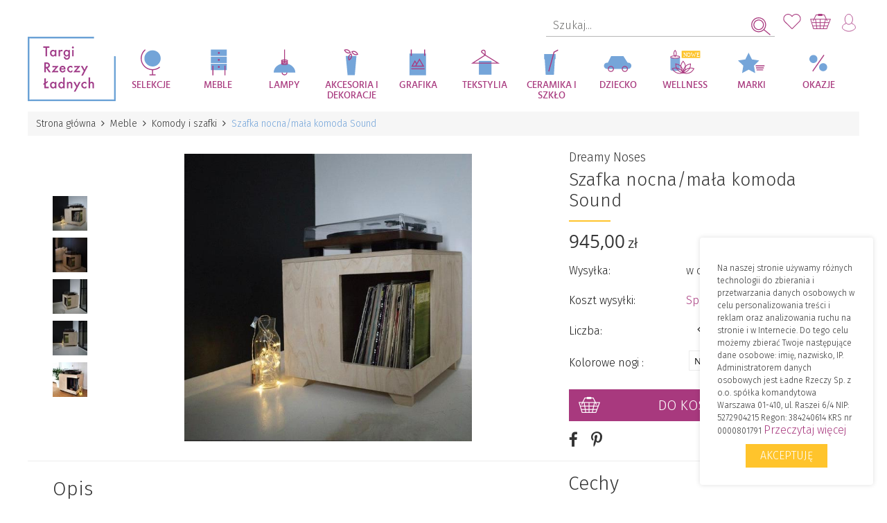

--- FILE ---
content_type: text/html; charset=utf-8
request_url: https://targirzeczyladnych.pl/meble/komody/szafka-nocna-mala-komoda-sound/
body_size: 28265
content:

<!DOCTYPE html>
<html 
 lang="pl" dir="ltr">
<head>
<title>Meble :: Komody i szafki :: Szafka nocna/mała komoda Sound</title>

<base href="https://targirzeczyladnych.pl/" />
<meta http-equiv="Content-Type" content="text/html; charset=utf-8" data-ca-mode="" />
<meta name="viewport" content="initial-scale=1.0, width=device-width" />

<meta name="description" content="Szafka nocna/mała komoda Sound to wielofunkcyjny mebel który może stać w różnych pomieszczeniach Świetnie sprawdza się jako szafka nocna lub szafka przy kanapie Jej górna półka jest w stanie pomieścić naprawdę dużego laptopa lampkę lub świeczkę dolna natomiast książki i gazety Poza tym szafka" />


<meta name="keywords" content="" />
<meta name="format-detection" content="telephone=no">

<meta name="cmsmagazine" content="b55b3ce6a6b9c4d16194dc6efd5e2613" />    <link rel="canonical" href="https://targirzeczyladnych.pl/meble/komody/szafka-nocna-mala-komoda-sound/" />




		

<!-- Global site tag (gtag.js) - AdWords: 806604096 --> <script async src="https://www.googletagmanager.com/gtag/js?id=AW-806604096" data-no-defer></script>
<script data-no-defer> window.dataLayer = window.dataLayer || [];
function gtag(){ dataLayer.push(arguments); } gtag('js', new Date()); gtag('config', 'AW-806604096'); </script>


<script data-no-defer>

var google_tag_params = {
            ecomm_prodid: "10282",
                        ecomm_pagetype: "product",
            ecomm_totalvalue: 945,00        };



gtag('event', 'page_view',
{ 'send_to': 'AW-806604096',
'ecomm_pagetype': google_tag_params.ecomm_pagetype,
'ecomm_prodid': "10282", 'ecomm_totalvalue': '945,00' }); </script>










    <link href="https://targirzeczyladnych.pl/images/logos/2/trl-logo-17.png" rel="shortcut icon" type="image/png" />


<link type="text/css" rel="stylesheet" href="https://targirzeczyladnych.pl/var/cache/misc/assets/design/themes/geogis/css/standalone.62a566ebdb19cd2560f789c28459a7831767921039.css" />

<!-- Google Tag Manager -->
<script data-no-defer>(function(w,d,s,l,i){w[l]=w[l]||[];w[l].push({'gtm.start':
new Date().getTime(),event:'gtm.js'});var f=d.getElementsByTagName(s)[0],
j=d.createElement(s),dl=l!='dataLayer'?'&l='+l:'';j.async=true;j.src=
'https://www.googletagmanager.com/gtm.js?id='+i+dl;f.parentNode.insertBefore(j,f);
})(window,document,'script','dataLayer','GTM-KW9RM7L');</script>
<!-- End Google Tag Manager -->


<script type="text/javascript" data-no-defer>
(function(i,s,o,g,r,a,m){
    i['GoogleAnalyticsObject']=r;
    i[r]=i[r]||function(){
        (i[r].q=i[r].q||[]).push(arguments)
    },i[r].l=1*new Date();
    a=s.createElement(o), m=s.getElementsByTagName(o)[0];
    a.async=1;
    a.src=g;
    m.parentNode.insertBefore(a,m)
})(window,document,'script','//www.google-analytics.com/analytics.js','ga');

ga('create', 'UA-99833706-1', 'auto');
ga('set', 'anonymizeIp', false);
ga('require', 'ec');
ga('send', 'pageview', '/meble/komody/szafka-nocna-mala-komoda-sound/');
</script>

<div id="sd-ga-data" class="hidden"
    data-noninteractive-quick-view="true"
    data-noninteractive-comparison-list="true"
    data-noninteractive-wishlist="false"
    data-noninteractive-buy-one-click="false">
</div>
</head>

<body>
    <!-- Google Tag Manager (noscript) -->
<noscript><iframe src="https://www.googletagmanager.com/ns.html?id=GTM-KW9RM7L"
height="0" width="0" style="display:none;visibility:hidden"></iframe></noscript>
<!-- End Google Tag Manager (noscript) -->
        
        <div class="ty-tygh  " id="tygh_container">

        <div id="ajax_overlay" class="ty-ajax-overlay"></div>
<div id="ajax_loading_box" class="ty-ajax-loading-box"></div>

        <div class="cm-notification-container notification-container">
</div>

        <div class="ty-helper-container" id="tygh_main_container">
            
                 
                
<div class="tygh-top-panel clearfix">
    <div class="container-fluid  top-grid">
                                        
            <div class="row-fluid">                        <div class="span16  top-links-grid" >
                                    <div class="ty-dropdown-box  top-my-account ty-float-right">
        <div id="sw_dropdown_775" class="ty-dropdown-box__title cm-combination unlogged">
            
                                <a class="ty-account-info__title" href="https://targirzeczyladnych.pl/edycja-profilu/">
        <i class="ty-icon-user"></i>&nbsp;
        <span class="ty-account-info__title-txt" >My Account</span>
        <i class="ty-icon-down-micro ty-account-info__user-arrow"></i>
    </a>

                        

        </div>
        <div id="dropdown_775" class="cm-popup-box ty-dropdown-box__content hidden">
            

<div id="account_info_775">
        <ul class="ty-account-info">
        
                        <li class="ty-account-info__item ty-dropdown-box__item"><a class="ty-account-info__a underlined" href="https://targirzeczyladnych.pl/zamowienia/" rel="nofollow">Zamówienia</a></li>
                    
<li class="ty-account-info__item ty-dropdown-box__item">
    <a href="https://targirzeczyladnych.pl/zwroty-pl/" rel="nofollow" class="ty-account-info__a">Zwroty/reklamacje</a>
</li><li class="ty-account-info__item ty-dropdown-box__item"><a class="ty-account-info__a" href="https://targirzeczyladnych.pl/ulubione/" rel="nofollow">Ulubione</a></li>
    </ul>

            <div class="ty-account-info__orders updates-wrapper track-orders" id="track_orders_block_775">
            <form action="https://targirzeczyladnych.pl/" method="POST" class="cm-ajax cm-post cm-ajax-full-render" name="track_order_quick">
                <input type="hidden" name="result_ids" value="track_orders_block_*" />
                <input type="hidden" name="return_url" value="index.php?dispatch=products.view&amp;product_id=10282" />

                <div class="ty-account-info__orders-txt">Śledź swoje zamówienie</div>

                <div class="ty-account-info__orders-input ty-control-group ty-input-append">
                    <label for="track_order_item775" class="cm-required hidden">Śledź swoje zamówienie</label>
                    <input type="text" size="20" class="ty-input-text cm-hint" id="track_order_item775" name="track_data" value="Numer zamówienia/E-mail" />
                    <button title="Szukaj" class="ty-btn-go" type="submit"><i class="ty-btn-go__icon ty-icon-right-dir"></i></button>
<input type="hidden" name="dispatch" value="orders.track_request" />
                    
                </div>
            <input type="hidden" name="security_hash" class="cm-no-hide-input" value="b7d0e8218082dfcff7bed160fd891fbc" /></form>
        <!--track_orders_block_775--></div>
    
    <div class="ty-account-info__buttons buttons-container">
                    <a href="https://targirzeczyladnych.pl/logowanie/?return_url=index.php%3Fdispatch%3Dproducts.view%26product_id%3D10282"  data-ca-target-id="login_block775" class="cm-dialog-opener cm-dialog-auto-size ty-btn ty-btn__secondary" rel="nofollow">Zaloguj się</a><a href="https://targirzeczyladnych.pl/rejestracja/" rel="nofollow" class="ty-btn ty-btn__primary">Zarejestruj się</a>
                            <div  id="login_block775" class="hidden" title="Zaloguj się">
                    <div class="ty-login-popup">
                        

        <form name="popup775_form" action="https://targirzeczyladnych.pl/" method="post">
        <input type="hidden" name="return_url" value="index.php?dispatch=products.view&amp;product_id=10282" />
        <input type="hidden" name="redirect_url" value="index.php?dispatch=products.view&amp;product_id=10282" />

        
        <div class="ty-control-group">
            <label for="login_popup775" class="ty-login__filed-label ty-control-group__label cm-required cm-trim cm-email">E-mail</label>
            <input type="text" id="login_popup775" name="user_login" size="30" value="" class="ty-login__input cm-focus" />
        </div>

        <div class="ty-control-group ty-password-forgot">
            <label for="psw_popup775" class="ty-login__filed-label ty-control-group__label ty-password-forgot__label cm-required">Hasło</label><a href="https://targirzeczyladnych.pl/odzyskaj-haslo/" class="ty-password-forgot__a"  tabindex="5">Nie pamiętasz hasła?</a>
            <input type="password" id="psw_popup775" name="password" size="30" value="" class="ty-login__input" maxlength="32" />
        </div>

                    <div class="ty-login-reglink ty-center">
                <a class="ty-login-reglink__a" href="https://targirzeczyladnych.pl/rejestracja/" rel="nofollow">Jesteś tu po raz pierwszy?<br />
Zarejestruj się</a>
            </div>
        
        

        
                            Lub zaloguj się przy użyciu::
    <p class="ty-text-center">
    <input type="hidden" name="redirect_url" value="index.php?dispatch=products.view&amp;product_id=10282" /><a class="cm-login-provider ty-hybrid-auth__icon" data-idp="facebook"><img src="https://targirzeczyladnych.pl/design/themes/geogis/media/images/addons/hybrid_auth/icons/flat_32x32/facebook.png" title="facebook" alt="facebook" /></a>    </p>

            <div class="buttons-container clearfix">
                <div class="ty-float-right">
                        
 
    <button  class="ty-btn__login ty-btn__secondary ty-btn" type="submit" name="dispatch[auth.login]" >Zaloguj się</button>


                </div>
                <div class="ty-login__remember-me">
                    <label for="remember_me_popup775" class="ty-login__remember-me-label"><input class="checkbox" type="checkbox" name="remember_me" id="remember_me_popup775" value="Y" />zapamiętaj mnie</label>
                </div>
            </div>
        

    <input type="hidden" name="security_hash" class="cm-no-hide-input" value="b7d0e8218082dfcff7bed160fd891fbc" /></form>


                    </div>
                </div>
                        </div>
<!--account_info_775--></div>

        </div>
    </div><div class="top-cart-content ty-float-right">
        
    <div class="ty-dropdown-box" id="cart_status_780">
         <div id="sw_dropdown_780" class="ty-dropdown-box__title cm-combination">
        <a href="https://targirzeczyladnych.pl/koszyk/">
            <span></span>

        </a>
        </div>
        <div id="dropdown_780" class="cm-popup-box ty-dropdown-box__content hidden">
            
                <div class="cm-cart-content cm-cart-content-thumb cm-cart-content-delete">
                        <div class="ty-cart-items">
                                                            <div class="ty-cart-items__empty ty-center">Twój koszyk jest pusty :(</div>
                                                    </div>

                                                <div class="cm-cart-buttons ty-cart-content__buttons buttons-container hidden">
                            <div class="ty-float-left">
                                <a href="https://targirzeczyladnych.pl/koszyk/" rel="nofollow" class="ty-btn ty-btn__secondary">Zobacz koszyk</a>
                            </div>
                                                        <div class="ty-float-right">
                                            
 

    <a href="https://targirzeczyladnych.pl/kasa/"  class="ty-btn ty-btn__primary " >Kasa</a>


                            </div>
                                                    </div>
                        
                </div>
            

        </div>
    <!--cart_status_780--></div>



            </div><div class="top-wishlist phone-hidden ty-float-right">
        <div class="ty-wysiwyg-content"  data-ca-live-editor-object-id="0" data-ca-live-editor-object-type=""><a class="ty-account-info__a" href="https://targirzeczyladnych.pl/ulubione/" rel="nofollow">&nbsp;</a></div>
            </div><div class="top-search ty-float-right">
        <div class="ty-search-block">
    <form action="https://targirzeczyladnych.pl/" name="search_form" method="get">
        <input type="hidden" name="subcats" value="Y" />
        <input type="hidden" name="pcode_from_q" value="Y" />
        <input type="hidden" name="pshort" value="Y" />
        <input type="hidden" name="pfull" value="Y" />
        <input type="hidden" name="pname" value="Y" />
        <input type="hidden" name="pkeywords" value="Y" />
        <input type="hidden" name="search_performed" value="Y" />

        
<div id="live_reload_box">
<input type="hidden" class="search_input" name="search_id" value="" />
    <!--live_reload_box--></div>

<!-- Inline script moved to the bottom of the page -->


        <input type="text" name="q" value="" id="search_input" title="Szukaj..." class="ty-search-block__input cm-hint" /><button title="Szukaj" class="ty-search-magnifier" type="submit"><i class="ty-icon-search"></i></button>
<input type="hidden" name="dispatch" value="products.search" />
        
    <input type="hidden" name="security_hash" class="cm-no-hide-input" value="b7d0e8218082dfcff7bed160fd891fbc" /></form>
</div>


            </div><div class="top-logo phone-hidden desktop-hidden ty-float-right">
        <div class="ty-logo-container">
    
            <a href="https://targirzeczyladnych.pl/" title="">
        <img class="ty-pict  ty-logo-container__image   cm-image" id="det_img_1209893617"  src="https://targirzeczyladnych.pl/images/logos/2/logo.png" alt="" title=""  />

    
            </a>
    </div>

            </div>
                            </div>
        </div>    
</div>
</div>

<div class="tygh-header clearfix">
    <div class="container-fluid  header-grid">
                                        
            <div class="row-fluid">                        <div class="span16  mobile-menu-wrapper" >
                                    <div class="nav-icons ">
        <div class="ty-wysiwyg-content"  data-ca-live-editor-object-id="0" data-ca-live-editor-object-type=""><div>
<div class="nav-menu"><i class="fa fa-bars"></i></div>
<div class="nav-logo"><a href="/"><img src="/images/logos/logo.svg?v=2" alt="" /></a></div>
</div>

<div>
<div class="nav-account"></div>
<div class="nav-cart"><span class="counter"></span></div>
<div class="nav-search"></div>
</div>

</div>
            </div><div class="mobile-menu-block ">
        

    
    <ul class="ty-menu__items cm-responsive-menu geogis-menu">

        <div class="submenu-background"></div>
    
        
            <li class="ty-menu__item ty-menu__menu-btn visible-phone">
                <a class="ty-menu__item-link">
                    <i class="ty-icon-short-list"></i>
                    <span>Menu</span>
                </a>
            </li>

                                            


                        <li class="ty-menu__item cm-menu-item-responsive selekcje parent">
                                            <a class="ty-menu__item-toggle visible-phone cm-responsive-menu-toggle">
                            <i class="ty-menu__icon-open ty-icon-down-open"></i>
                            <i class="ty-menu__icon-hide ty-icon-up-open"></i>
                        </a>
                                        <a  href="https://targirzeczyladnych.pl/selekcje/" class="ty-menu__item-link">
                        Selekcje
                    </a>
                
                    
                    

                    

                        <div class="ty-menu__submenu 2levels">

                            <ul class="ty-menu__submenu-items ty-menu__submenu-items-simple cm-responsive-menu-submenu  sdf">
                                
                                <div class="column">
                                                                                                        <li class="ty-menu__submenu-item">
                                        <a class="ty-menu__submenu-link"  href="https://targirzeczyladnych.pl/selekcje/mikolajki-2022/">MIKOŁAJKI DLA DZIECI</a>
                                    </li>
                                   
                                                                                                        <li class="ty-menu__submenu-item">
                                        <a class="ty-menu__submenu-link"  href="https://targirzeczyladnych.pl/selekcje/kartki-bozonarodzeniowe/">Kartki bożonarodzeniowe</a>
                                    </li>
                                   
                                                                                                        <li class="ty-menu__submenu-item">
                                        <a class="ty-menu__submenu-link"  href="https://targirzeczyladnych.pl/selekcje/prezenty-na-slub/">Prezenty na ślub</a>
                                    </li>
                                   
                                                                                                        <li class="ty-menu__submenu-item">
                                        <a class="ty-menu__submenu-link"  href="https://targirzeczyladnych.pl/selekcje/prezenty-do-100-pln/">Pomysły na prezent do 100 zł</a>
                                    </li>
                                   
                                                                                                        <li class="ty-menu__submenu-item">
                                        <a class="ty-menu__submenu-link"  href="https://targirzeczyladnych.pl/selekcje/prezenty-do-150-pln/">Pomysły na prezenty do 150 zł</a>
                                    </li>
                                   
                                                                                                        <li class="ty-menu__submenu-item">
                                        <a class="ty-menu__submenu-link"  href="https://targirzeczyladnych.pl/selekcje/prezenty-do-300-pln/">Pomysły na prezenty do 300 zł</a>
                                    </li>
                                   
                                                                                                        <li class="ty-menu__submenu-item">
                                        <a class="ty-menu__submenu-link"  href="https://targirzeczyladnych.pl/selekcje/prezenty-do-500-zl/">Pomysły na prezenty do 500 zł</a>
                                    </li>
                                   
                                                                </div>
                                
                                

                            </ul>

                        </div>
                    

                            </li>
                                            


                        <li class="ty-menu__item cm-menu-item-responsive ty-menu__item-active meble parent">
                                            <a class="ty-menu__item-toggle visible-phone cm-responsive-menu-toggle">
                            <i class="ty-menu__icon-open ty-icon-down-open"></i>
                            <i class="ty-menu__icon-hide ty-icon-up-open"></i>
                        </a>
                                        <a  href="https://targirzeczyladnych.pl/meble/" class="ty-menu__item-link">
                        Meble
                    </a>
                
                    
                    

                    

                        <div class="ty-menu__submenu 2levels">

                            <ul class="ty-menu__submenu-items ty-menu__submenu-items-simple cm-responsive-menu-submenu  sdf">
                                
                                <div class="column">
                                                                                                        <li class="ty-menu__submenu-item">
                                        <a class="ty-menu__submenu-link"  href="https://targirzeczyladnych.pl/meble/stoly-i-stoliki/">Stoły i stoliki</a>
                                    </li>
                                   
                                                                                                        <li class="ty-menu__submenu-item">
                                        <a class="ty-menu__submenu-link"  href="https://targirzeczyladnych.pl/meble/komody/">Komody i szafki</a>
                                    </li>
                                   
                                                                                                        <li class="ty-menu__submenu-item">
                                        <a class="ty-menu__submenu-link"  href="https://targirzeczyladnych.pl/meble/fotele-i-pufy/">Stołki i fotele</a>
                                    </li>
                                   
                                                                                                        <li class="ty-menu__submenu-item">
                                        <a class="ty-menu__submenu-link"  href="https://targirzeczyladnych.pl/meble/inne/">Uchwyty do mebli</a>
                                    </li>
                                   
                                                                                                        <li class="ty-menu__submenu-item">
                                        <a class="ty-menu__submenu-link"  href="https://targirzeczyladnych.pl/meble/pufy-i-lozka/">Pufy i siedziska</a>
                                    </li>
                                   
                                                                                                        <li class="ty-menu__submenu-item">
                                        <a class="ty-menu__submenu-link"  href="https://targirzeczyladnych.pl/meble/biurka/">Biurka i konsole</a>
                                    </li>
                                   
                                                                                                        <li class="ty-menu__submenu-item">
                                        <a class="ty-menu__submenu-link"  href="https://targirzeczyladnych.pl/meble/regaly/">Regały</a>
                                    </li>
                                   
                                                                                                        <li class="ty-menu__submenu-item">
                                        <a class="ty-menu__submenu-link"  href="https://targirzeczyladnych.pl/meble/polki/">Półki</a>
                                    </li>
                                   
                                                                                                        <li class="ty-menu__submenu-item">
                                        <a class="ty-menu__submenu-link"  href="https://targirzeczyladnych.pl/meble/lozka/">Łóżka</a>
                                    </li>
                                   
                                                                </div>
                                
                                

                            </ul>

                        </div>
                    

                            </li>
                                            


                        <li class="ty-menu__item cm-menu-item-responsive lampy parent">
                                            <a class="ty-menu__item-toggle visible-phone cm-responsive-menu-toggle">
                            <i class="ty-menu__icon-open ty-icon-down-open"></i>
                            <i class="ty-menu__icon-hide ty-icon-up-open"></i>
                        </a>
                                        <a  href="https://targirzeczyladnych.pl/lampy/" class="ty-menu__item-link">
                        Lampy
                    </a>
                
                    
                    

                    

                        <div class="ty-menu__submenu 2levels">

                            <ul class="ty-menu__submenu-items ty-menu__submenu-items-simple cm-responsive-menu-submenu  sdf">
                                
                                <div class="column">
                                                                                                        <li class="ty-menu__submenu-item">
                                        <a class="ty-menu__submenu-link"  href="https://targirzeczyladnych.pl/lampy/wiszace/">Lampy</a>
                                    </li>
                                   
                                                                                                        <li class="ty-menu__submenu-item">
                                        <a class="ty-menu__submenu-link"  href="https://targirzeczyladnych.pl/lampy/dekoracje-wietlne/">Dekoracje świetlne</a>
                                    </li>
                                   
                                                                </div>
                                
                                

                            </ul>

                        </div>
                    

                            </li>
                                            


                        <li class="ty-menu__item cm-menu-item-responsive akcesoria parent">
                                            <a class="ty-menu__item-toggle visible-phone cm-responsive-menu-toggle">
                            <i class="ty-menu__icon-open ty-icon-down-open"></i>
                            <i class="ty-menu__icon-hide ty-icon-up-open"></i>
                        </a>
                                        <a  href="https://targirzeczyladnych.pl/akcesoria/" class="ty-menu__item-link">
                        Akcesoria i dekoracje
                    </a>
                
                    
                    

                    

                        <div class="ty-menu__submenu 2levels">

                            <ul class="ty-menu__submenu-items ty-menu__submenu-items-simple cm-responsive-menu-submenu  sdf">
                                
                                <div class="column">
                                                                                                        <li class="ty-menu__submenu-item">
                                        <a class="ty-menu__submenu-link"  href="https://targirzeczyladnych.pl/akcesoria/piknik/">Na piknik i balkon</a>
                                    </li>
                                   
                                                                                                        <li class="ty-menu__submenu-item">
                                        <a class="ty-menu__submenu-link"  href="https://targirzeczyladnych.pl/akcesoria/doniczki/">Doniczki i kwietniki</a>
                                    </li>
                                   
                                                                                                        <li class="ty-menu__submenu-item">
                                        <a class="ty-menu__submenu-link"  href="https://targirzeczyladnych.pl/akcesoria/kuchnia/">Do kuchni i na stół</a>
                                    </li>
                                   
                                                                                                        <li class="ty-menu__submenu-item">
                                        <a class="ty-menu__submenu-link"  href="https://targirzeczyladnych.pl/akcesoria/tapety/">Tapety</a>
                                    </li>
                                   
                                                                                                        <li class="ty-menu__submenu-item">
                                        <a class="ty-menu__submenu-link"  href="https://targirzeczyladnych.pl/akcesoria/lustra-pl/">Lustra</a>
                                    </li>
                                   
                                                                                                        <li class="ty-menu__submenu-item">
                                        <a class="ty-menu__submenu-link"  href="https://targirzeczyladnych.pl/akcesoria/ramki/">Gadżety i Art. Biurowe</a>
                                    </li>
                                   
                                                                                                        <li class="ty-menu__submenu-item">
                                        <a class="ty-menu__submenu-link"  href="https://targirzeczyladnych.pl/akcesoria/ozdoby-wiszace/">Ozdoby wiszące</a>
                                    </li>
                                   
                                                                                                        <li class="ty-menu__submenu-item">
                                        <a class="ty-menu__submenu-link"  href="https://targirzeczyladnych.pl/akcesoria/wieszaki/">Wieszaki</a>
                                    </li>
                                   
                                                                                                        <li class="ty-menu__submenu-item">
                                        <a class="ty-menu__submenu-link"  href="https://targirzeczyladnych.pl/akcesoria/dla-zwierzat/">Dla zwierząt</a>
                                    </li>
                                   
                                                                                                        <li class="ty-menu__submenu-item">
                                        <a class="ty-menu__submenu-link"  href="https://targirzeczyladnych.pl/akcesoria/zero-waste/">Zegary</a>
                                    </li>
                                   
                                                                                                        <li class="ty-menu__submenu-item">
                                        <a class="ty-menu__submenu-link"  href="https://targirzeczyladnych.pl/akcesoria/woskowijki/">Woskowijki i worki eko</a>
                                    </li>
                                   
                                                                                                        <li class="ty-menu__submenu-item">
                                        <a class="ty-menu__submenu-link"  href="https://targirzeczyladnych.pl/akcesoria/piny-i-drobiazgi-dla-niej/">Piny i drobiazgi dla niej</a>
                                    </li>
                                   
                                                                </div>
                                                                    <li class="ty-menu__submenu-item ty-menu__submenu-alt-link">
                                        <a href="https://targirzeczyladnych.pl/akcesoria/"
                                           class="ty-menu__submenu-alt-link">Więcej <i class="text-arrow">&rarr;</i></a>
                                    </li>
                                
                                

                            </ul>

                        </div>
                    

                            </li>
                                            


                        <li class="ty-menu__item cm-menu-item-responsive grafika parent">
                                            <a class="ty-menu__item-toggle visible-phone cm-responsive-menu-toggle">
                            <i class="ty-menu__icon-open ty-icon-down-open"></i>
                            <i class="ty-menu__icon-hide ty-icon-up-open"></i>
                        </a>
                                        <a  href="https://targirzeczyladnych.pl/grafika/" class="ty-menu__item-link">
                        Grafika
                    </a>
                
                    
                    

                    

                        <div class="ty-menu__submenu 2levels">

                            <ul class="ty-menu__submenu-items ty-menu__submenu-items-simple cm-responsive-menu-submenu  sdf">
                                
                                <div class="column">
                                                                                                        <li class="ty-menu__submenu-item">
                                        <a class="ty-menu__submenu-link"  href="https://targirzeczyladnych.pl/grafika/plakaty/">Plakaty</a>
                                    </li>
                                   
                                                                                                        <li class="ty-menu__submenu-item">
                                        <a class="ty-menu__submenu-link"  href="https://targirzeczyladnych.pl/akcesoria/pocztowki/">Kartki</a>
                                    </li>
                                   
                                                                                                        <li class="ty-menu__submenu-item">
                                        <a class="ty-menu__submenu-link"  href="https://targirzeczyladnych.pl/grafika/papiery-do-pakowania/">Papiery do pakowania</a>
                                    </li>
                                   
                                                                                                        <li class="ty-menu__submenu-item">
                                        <a class="ty-menu__submenu-link"  href="https://targirzeczyladnych.pl/grafika/albumy-i-ksiazki/">Albumy i książki</a>
                                    </li>
                                   
                                                                </div>
                                
                                

                            </ul>

                        </div>
                    

                            </li>
                                            


                        <li class="ty-menu__item cm-menu-item-responsive tekstylia parent">
                                            <a class="ty-menu__item-toggle visible-phone cm-responsive-menu-toggle">
                            <i class="ty-menu__icon-open ty-icon-down-open"></i>
                            <i class="ty-menu__icon-hide ty-icon-up-open"></i>
                        </a>
                                        <a  href="https://targirzeczyladnych.pl/tekstylia/" class="ty-menu__item-link">
                        Tekstylia
                    </a>
                
                    
                    

                    

                        <div class="ty-menu__submenu 2levels">

                            <ul class="ty-menu__submenu-items ty-menu__submenu-items-simple cm-responsive-menu-submenu  sdf">
                                
                                <div class="column">
                                                                                                        <li class="ty-menu__submenu-item">
                                        <a class="ty-menu__submenu-link"  href="https://targirzeczyladnych.pl/tekstylia/pociele/">Pościel</a>
                                    </li>
                                   
                                                                                                        <li class="ty-menu__submenu-item">
                                        <a class="ty-menu__submenu-link"  href="https://targirzeczyladnych.pl/tekstylia/poduszki/">Poduszki</a>
                                    </li>
                                   
                                                                                                        <li class="ty-menu__submenu-item">
                                        <a class="ty-menu__submenu-link"  href="https://targirzeczyladnych.pl/tekstylia/narzuty-i-pledy/">Narzuty i koce</a>
                                    </li>
                                   
                                                                                                        <li class="ty-menu__submenu-item">
                                        <a class="ty-menu__submenu-link"  href="https://targirzeczyladnych.pl/tekstylia/tkaniny/">Zasłony i tkaniny dekoracyjne</a>
                                    </li>
                                   
                                                                                                        <li class="ty-menu__submenu-item">
                                        <a class="ty-menu__submenu-link"  href="https://targirzeczyladnych.pl/tekstylia/tekstylia-kuchenne/">Obrusy, bieżniki i serwetki</a>
                                    </li>
                                   
                                                                                                        <li class="ty-menu__submenu-item">
                                        <a class="ty-menu__submenu-link"  href="https://targirzeczyladnych.pl/tekstylia/przescieradla/">Kołdry</a>
                                    </li>
                                   
                                                                                                        <li class="ty-menu__submenu-item">
                                        <a class="ty-menu__submenu-link"  href="https://targirzeczyladnych.pl/tekstylia/reczniki/">Ręczniki</a>
                                    </li>
                                   
                                                                                                        <li class="ty-menu__submenu-item">
                                        <a class="ty-menu__submenu-link"  href="https://targirzeczyladnych.pl/tekstylia/dywany/">Dywany</a>
                                    </li>
                                   
                                                                </div>
                                
                                

                            </ul>

                        </div>
                    

                            </li>
                                            


                        <li class="ty-menu__item cm-menu-item-responsive ceramika-szklo parent">
                                            <a class="ty-menu__item-toggle visible-phone cm-responsive-menu-toggle">
                            <i class="ty-menu__icon-open ty-icon-down-open"></i>
                            <i class="ty-menu__icon-hide ty-icon-up-open"></i>
                        </a>
                                        <a  href="https://targirzeczyladnych.pl/ceramika/" class="ty-menu__item-link">
                        Ceramika i szkło
                    </a>
                
                    
                    

                    

                        <div class="ty-menu__submenu 2levels">

                            <ul class="ty-menu__submenu-items ty-menu__submenu-items-simple cm-responsive-menu-submenu  sdf">
                                
                                <div class="column">
                                                                                                        <li class="ty-menu__submenu-item">
                                        <a class="ty-menu__submenu-link"  href="https://targirzeczyladnych.pl/ceramika/filianki-i-kubki/">Kubki i filiżanki</a>
                                    </li>
                                   
                                                                                                        <li class="ty-menu__submenu-item">
                                        <a class="ty-menu__submenu-link"  href="https://targirzeczyladnych.pl/ceramika/misy-i-miseczki/">Miski i talerze</a>
                                    </li>
                                   
                                                                                                        <li class="ty-menu__submenu-item">
                                        <a class="ty-menu__submenu-link"  href="https://targirzeczyladnych.pl/ceramika/cukiernice/">Akcesoria kuchenne i figurki</a>
                                    </li>
                                   
                                                                                                        <li class="ty-menu__submenu-item">
                                        <a class="ty-menu__submenu-link"  href="https://targirzeczyladnych.pl/ceramika/wazony/">Wazony</a>
                                    </li>
                                   
                                                                                                        <li class="ty-menu__submenu-item">
                                        <a class="ty-menu__submenu-link"  href="https://targirzeczyladnych.pl/ceramika/zestawy-do-kawy-i-herbaty/">Zestawy do kawy i herbaty</a>
                                    </li>
                                   
                                                                                                        <li class="ty-menu__submenu-item">
                                        <a class="ty-menu__submenu-link"  href="https://targirzeczyladnych.pl/ceramika/szklo/">Szkło</a>
                                    </li>
                                   
                                                                                                        <li class="ty-menu__submenu-item">
                                        <a class="ty-menu__submenu-link"  href="https://targirzeczyladnych.pl/ceramika/lazienka/">Łazienka</a>
                                    </li>
                                   
                                                                                                        <li class="ty-menu__submenu-item">
                                        <a class="ty-menu__submenu-link"  href="https://targirzeczyladnych.pl/ceramika/szklanki-i-kieliszki/">Szklanki i kieliszki</a>
                                    </li>
                                   
                                                                </div>
                                
                                

                            </ul>

                        </div>
                    

                            </li>
                                            


                        <li class="ty-menu__item cm-menu-item-responsive dla-dzieci parent">
                                            <a class="ty-menu__item-toggle visible-phone cm-responsive-menu-toggle">
                            <i class="ty-menu__icon-open ty-icon-down-open"></i>
                            <i class="ty-menu__icon-hide ty-icon-up-open"></i>
                        </a>
                                        <a  href="https://targirzeczyladnych.pl/dziecko/" class="ty-menu__item-link">
                        Dziecko
                    </a>
                
                    
                    

                    

                        <div class="ty-menu__submenu 2levels">

                            <ul class="ty-menu__submenu-items ty-menu__submenu-items-simple cm-responsive-menu-submenu  sdf">
                                
                                <div class="column">
                                                                                                        <li class="ty-menu__submenu-item">
                                        <a class="ty-menu__submenu-link"  href="https://targirzeczyladnych.pl/dziecko/do-pokoju/">Tekstylia</a>
                                    </li>
                                   
                                                                                                        <li class="ty-menu__submenu-item">
                                        <a class="ty-menu__submenu-link"  href="https://targirzeczyladnych.pl/dziecko/dekoracje-scian/">Dekoracje ścian</a>
                                    </li>
                                   
                                                                                                        <li class="ty-menu__submenu-item">
                                        <a class="ty-menu__submenu-link"  href="https://targirzeczyladnych.pl/dziecko/gry-edukacyjne/">Gry i zabawki </a>
                                    </li>
                                   
                                                                                                        <li class="ty-menu__submenu-item">
                                        <a class="ty-menu__submenu-link"  href="https://targirzeczyladnych.pl/dziecko/ksiazki/">Książki i audiobooki</a>
                                    </li>
                                   
                                                                                                        <li class="ty-menu__submenu-item">
                                        <a class="ty-menu__submenu-link"  href="https://targirzeczyladnych.pl/dziecko/przechowywanie-rzeczy/">Przechowywanie rzeczy</a>
                                    </li>
                                   
                                                                                                        <li class="ty-menu__submenu-item">
                                        <a class="ty-menu__submenu-link"  href="https://targirzeczyladnych.pl/dziecko/lampy/">Lampy</a>
                                    </li>
                                   
                                                                                                        <li class="ty-menu__submenu-item">
                                        <a class="ty-menu__submenu-link"  href="https://targirzeczyladnych.pl/dziecko/meble/">Meble</a>
                                    </li>
                                   
                                                                                                        <li class="ty-menu__submenu-item">
                                        <a class="ty-menu__submenu-link"  href="https://targirzeczyladnych.pl/dziecko/ozdoby-wiszace/">Ozdoby </a>
                                    </li>
                                   
                                                                </div>
                                
                                

                            </ul>

                        </div>
                    

                            </li>
                                            


                        <li class="ty-menu__item cm-menu-item-responsive wellness parent">
                                            <a class="ty-menu__item-toggle visible-phone cm-responsive-menu-toggle">
                            <i class="ty-menu__icon-open ty-icon-down-open"></i>
                            <i class="ty-menu__icon-hide ty-icon-up-open"></i>
                        </a>
                                        <a  href="https://targirzeczyladnych.pl/wellness" class="ty-menu__item-link">
                        Wellness
                    </a>
                
                    
                    

                    

                        <div class="ty-menu__submenu 2levels">

                            <ul class="ty-menu__submenu-items ty-menu__submenu-items-simple cm-responsive-menu-submenu  sdf">
                                
                                <div class="column">
                                                                                                        <li class="ty-menu__submenu-item">
                                        <a class="ty-menu__submenu-link"  href="https://targirzeczyladnych.pl/wellness/domowe-spa/">Domowe spa</a>
                                    </li>
                                   
                                                                                                        <li class="ty-menu__submenu-item">
                                        <a class="ty-menu__submenu-link"  href="https://targirzeczyladnych.pl/wellness/twarz-i-cialo/">Kosmetyki naturalne</a>
                                    </li>
                                   
                                                                                                        <li class="ty-menu__submenu-item">
                                        <a class="ty-menu__submenu-link"  href="https://targirzeczyladnych.pl/wellness/wellness/">Joga i medytacja</a>
                                    </li>
                                   
                                                                                                        <li class="ty-menu__submenu-item">
                                        <a class="ty-menu__submenu-link"  href="https://targirzeczyladnych.pl/wellness/swiece/">Świece</a>
                                    </li>
                                   
                                                                                                        <li class="ty-menu__submenu-item">
                                        <a class="ty-menu__submenu-link"  href="https://targirzeczyladnych.pl/wellness/kosmetyki-dla-domu/">Kosmetyki dla domu</a>
                                    </li>
                                   
                                                                </div>
                                
                                

                            </ul>

                        </div>
                    

                            </li>
                                            


                        <li class="ty-menu__item ty-menu__item-nodrop marki ">
                                        <a  href="https://targirzeczyladnych.pl/marki/" class="ty-menu__item-link">
                        Marki
                    </a>
                            </li>
                                            


                        <li class="ty-menu__item ty-menu__item-nodrop okazje ">
                                        <a  href="https://targirzeczyladnych.pl/okazje?sort_by=timestamp&amp;sort_order=desc" class="ty-menu__item-link">
                        Okazje
                    </a>
                            </li>
        
        

    </ul>





    <!-- @@@@@@@@@@@@@@@@@@@@@@@@@@@@@@@
    @@@@@@ MOBILE VERSION @@@@@@@@@@@@@@
    @@@@@@@@@@@@@@@@@@@@@@@@@@@@@@@@@-->
    


    <ul class="ty-menu__items cm-responsive-menu geogis-menu-mobile">
        
            <li class="ty-menu__item ty-menu__menu-btn visible-phone">
                <a class="ty-menu__item-link">
                    <i class="ty-icon-short-list"></i>
                    <span>Menu</span>
                </a>
            </li>

                                            
                        <li class="ty-menu__item cm-menu-item-responsive selekcje">
                                    <a class="ty-menu__item-toggle visible-phone cm-responsive-menu-toggle">
                        <i class="ty-menu__icon-open ty-icon-down-open"></i>
                        <i class="ty-menu__icon-hide ty-icon-up-open"></i>
                    </a>
                                <a  href="https://targirzeczyladnych.pl/selekcje/" class="ty-menu__item-link">
                    Selekcje
                </a>
                                    <div class="ty-menu__submenu">
                        <ul class="ty-menu__submenu-items ty-menu__submenu-items-simple cm-responsive-menu-submenu">
                            

                                                                                            <li class="ty-menu__submenu-item">
                                    <a class="ty-menu__submenu-link"  href="https://targirzeczyladnych.pl/selekcje/mikolajki-2022/">MIKOŁAJKI DLA DZIECI</a>
                                </li>

                                        

                                                                                            <li class="ty-menu__submenu-item">
                                    <a class="ty-menu__submenu-link"  href="https://targirzeczyladnych.pl/selekcje/kartki-bozonarodzeniowe/">Kartki bożonarodzeniowe</a>
                                </li>

                                        

                                                                                            <li class="ty-menu__submenu-item">
                                    <a class="ty-menu__submenu-link"  href="https://targirzeczyladnych.pl/selekcje/prezenty-na-slub/">Prezenty na ślub</a>
                                </li>

                                        

                                                                                            <li class="ty-menu__submenu-item">
                                    <a class="ty-menu__submenu-link"  href="https://targirzeczyladnych.pl/selekcje/prezenty-do-100-pln/">Pomysły na prezent do 100 zł</a>
                                </li>

                                        

                                                                                            <li class="ty-menu__submenu-item">
                                    <a class="ty-menu__submenu-link"  href="https://targirzeczyladnych.pl/selekcje/prezenty-do-150-pln/">Pomysły na prezenty do 150 zł</a>
                                </li>

                                        

                                                                                            <li class="ty-menu__submenu-item">
                                    <a class="ty-menu__submenu-link"  href="https://targirzeczyladnych.pl/selekcje/prezenty-do-300-pln/">Pomysły na prezenty do 300 zł</a>
                                </li>

                                        

                                                                                            <li class="ty-menu__submenu-item">
                                    <a class="ty-menu__submenu-link"  href="https://targirzeczyladnych.pl/selekcje/prezenty-do-500-zl/">Pomysły na prezenty do 500 zł</a>
                                </li>

                                        

                                                                                    

                        </ul>
                    </div>

                            </li>
                                            
                        <li class="ty-menu__item cm-menu-item-responsive ty-menu__item-active meble">
                                    <a class="ty-menu__item-toggle visible-phone cm-responsive-menu-toggle">
                        <i class="ty-menu__icon-open ty-icon-down-open"></i>
                        <i class="ty-menu__icon-hide ty-icon-up-open"></i>
                    </a>
                                <a  href="https://targirzeczyladnych.pl/meble/" class="ty-menu__item-link">
                    Meble
                </a>
                                    <div class="ty-menu__submenu">
                        <ul class="ty-menu__submenu-items ty-menu__submenu-items-simple cm-responsive-menu-submenu">
                            

                                                                                            <li class="ty-menu__submenu-item">
                                    <a class="ty-menu__submenu-link"  href="https://targirzeczyladnych.pl/meble/stoly-i-stoliki/">Stoły i stoliki</a>
                                </li>

                                                                               
                                        <div class="ty-menu__submenu">
                                            <ul class="ty-menu__submenu-list cm-responsive-menu-submenu">
                                                                                                    
                                                                                                                                                                    <li class="ty-menu__submenu-item">
                                                            <a href="https://targirzeczyladnych.pl/meble/stoly-i-stoliki/kawowe/"                                                                    class="ty-menu__submenu-link">stoliki kawowe</a>
                                                        </li>
                                                                                                                                                                    <li class="ty-menu__submenu-item">
                                                            <a href="https://targirzeczyladnych.pl/meble/stoly-i-stoliki/nocne/"                                                                    class="ty-menu__submenu-link">stoły do jadalni</a>
                                                        </li>
                                                                                                                                                                    <li class="ty-menu__submenu-item">
                                                            <a href="https://targirzeczyladnych.pl/meble/stoly-i-stoliki/nocne-pl/"                                                                    class="ty-menu__submenu-link">stoliki nocne</a>
                                                        </li>
                                                                                                                                                                    <li class="ty-menu__submenu-item">
                                                            <a href="https://targirzeczyladnych.pl/meble/stoly-i-stoliki/pomocnicze/"                                                                    class="ty-menu__submenu-link">stoliki pomocnicze</a>
                                                        </li>
                                                                                                                                                            

                                                                                            </ul>
                                        </div>
                                        

                                                                                            <li class="ty-menu__submenu-item">
                                    <a class="ty-menu__submenu-link"  href="https://targirzeczyladnych.pl/meble/komody/">Komody i szafki</a>
                                </li>

                                        

                                                                                            <li class="ty-menu__submenu-item">
                                    <a class="ty-menu__submenu-link"  href="https://targirzeczyladnych.pl/meble/fotele-i-pufy/">Stołki i fotele</a>
                                </li>

                                        

                                                                                            <li class="ty-menu__submenu-item">
                                    <a class="ty-menu__submenu-link"  href="https://targirzeczyladnych.pl/meble/inne/">Uchwyty do mebli</a>
                                </li>

                                        

                                                                                            <li class="ty-menu__submenu-item">
                                    <a class="ty-menu__submenu-link"  href="https://targirzeczyladnych.pl/meble/pufy-i-lozka/">Pufy i siedziska</a>
                                </li>

                                        

                                                                                            <li class="ty-menu__submenu-item">
                                    <a class="ty-menu__submenu-link"  href="https://targirzeczyladnych.pl/meble/biurka/">Biurka i konsole</a>
                                </li>

                                        

                                                                                            <li class="ty-menu__submenu-item">
                                    <a class="ty-menu__submenu-link"  href="https://targirzeczyladnych.pl/meble/regaly/">Regały</a>
                                </li>

                                        

                                                                                            <li class="ty-menu__submenu-item">
                                    <a class="ty-menu__submenu-link"  href="https://targirzeczyladnych.pl/meble/polki/">Półki</a>
                                </li>

                                        

                                                                                            <li class="ty-menu__submenu-item">
                                    <a class="ty-menu__submenu-link"  href="https://targirzeczyladnych.pl/meble/lozka/">Łóżka</a>
                                </li>

                                        

                                                                                    

                        </ul>
                    </div>

                            </li>
                                            
                        <li class="ty-menu__item cm-menu-item-responsive lampy">
                                    <a class="ty-menu__item-toggle visible-phone cm-responsive-menu-toggle">
                        <i class="ty-menu__icon-open ty-icon-down-open"></i>
                        <i class="ty-menu__icon-hide ty-icon-up-open"></i>
                    </a>
                                <a  href="https://targirzeczyladnych.pl/lampy/" class="ty-menu__item-link">
                    Lampy
                </a>
                                    <div class="ty-menu__submenu">
                        <ul class="ty-menu__submenu-items ty-menu__submenu-items-simple cm-responsive-menu-submenu">
                            

                                                                                            <li class="ty-menu__submenu-item">
                                    <a class="ty-menu__submenu-link"  href="https://targirzeczyladnych.pl/lampy/wiszace/">Lampy</a>
                                </li>

                                        

                                                                                            <li class="ty-menu__submenu-item">
                                    <a class="ty-menu__submenu-link"  href="https://targirzeczyladnych.pl/lampy/dekoracje-wietlne/">Dekoracje świetlne</a>
                                </li>

                                        

                                                                                    

                        </ul>
                    </div>

                            </li>
                                            
                        <li class="ty-menu__item cm-menu-item-responsive akcesoria">
                                    <a class="ty-menu__item-toggle visible-phone cm-responsive-menu-toggle">
                        <i class="ty-menu__icon-open ty-icon-down-open"></i>
                        <i class="ty-menu__icon-hide ty-icon-up-open"></i>
                    </a>
                                <a  href="https://targirzeczyladnych.pl/akcesoria/" class="ty-menu__item-link">
                    Akcesoria i dekoracje
                </a>
                                    <div class="ty-menu__submenu">
                        <ul class="ty-menu__submenu-items ty-menu__submenu-items-simple cm-responsive-menu-submenu">
                            

                                                                                            <li class="ty-menu__submenu-item">
                                    <a class="ty-menu__submenu-link"  href="https://targirzeczyladnych.pl/akcesoria/piknik/">Na piknik i balkon</a>
                                </li>

                                        

                                                                                            <li class="ty-menu__submenu-item">
                                    <a class="ty-menu__submenu-link"  href="https://targirzeczyladnych.pl/akcesoria/doniczki/">Doniczki i kwietniki</a>
                                </li>

                                                                               
                                        <div class="ty-menu__submenu">
                                            <ul class="ty-menu__submenu-list cm-responsive-menu-submenu">
                                                                                                    
                                                                                                                                                                    <li class="ty-menu__submenu-item">
                                                            <a href="https://targirzeczyladnych.pl/akcesoria/doniczki/stojace/"                                                                    class="ty-menu__submenu-link">Stojące</a>
                                                        </li>
                                                                                                                                                                    <li class="ty-menu__submenu-item">
                                                            <a href="https://targirzeczyladnych.pl/akcesoria/doniczki/wiszace/"                                                                    class="ty-menu__submenu-link">Wiszące</a>
                                                        </li>
                                                                                                                                                            

                                                                                            </ul>
                                        </div>
                                        

                                                                                            <li class="ty-menu__submenu-item">
                                    <a class="ty-menu__submenu-link"  href="https://targirzeczyladnych.pl/akcesoria/kuchnia/">Do kuchni i na stół</a>
                                </li>

                                        

                                                                                            <li class="ty-menu__submenu-item">
                                    <a class="ty-menu__submenu-link"  href="https://targirzeczyladnych.pl/akcesoria/tapety/">Tapety</a>
                                </li>

                                        

                                                                                            <li class="ty-menu__submenu-item">
                                    <a class="ty-menu__submenu-link"  href="https://targirzeczyladnych.pl/akcesoria/lustra-pl/">Lustra</a>
                                </li>

                                        

                                                                                            <li class="ty-menu__submenu-item">
                                    <a class="ty-menu__submenu-link"  href="https://targirzeczyladnych.pl/akcesoria/ramki/">Gadżety i Art. Biurowe</a>
                                </li>

                                        

                                                                                            <li class="ty-menu__submenu-item">
                                    <a class="ty-menu__submenu-link"  href="https://targirzeczyladnych.pl/akcesoria/ozdoby-wiszace/">Ozdoby wiszące</a>
                                </li>

                                        

                                                                                            <li class="ty-menu__submenu-item">
                                    <a class="ty-menu__submenu-link"  href="https://targirzeczyladnych.pl/akcesoria/wieszaki/">Wieszaki</a>
                                </li>

                                        

                                                                                            <li class="ty-menu__submenu-item">
                                    <a class="ty-menu__submenu-link"  href="https://targirzeczyladnych.pl/akcesoria/dla-zwierzat/">Dla zwierząt</a>
                                </li>

                                        

                                                                                            <li class="ty-menu__submenu-item">
                                    <a class="ty-menu__submenu-link"  href="https://targirzeczyladnych.pl/akcesoria/zero-waste/">Zegary</a>
                                </li>

                                        

                                                                                            <li class="ty-menu__submenu-item">
                                    <a class="ty-menu__submenu-link"  href="https://targirzeczyladnych.pl/akcesoria/woskowijki/">Woskowijki i worki eko</a>
                                </li>

                                        

                                                                                            <li class="ty-menu__submenu-item">
                                    <a class="ty-menu__submenu-link"  href="https://targirzeczyladnych.pl/akcesoria/piny-i-drobiazgi-dla-niej/">Piny i drobiazgi dla niej</a>
                                </li>

                                        

                                                                                        <li class="ty-menu__submenu-item ty-menu__submenu-alt-link">
                                    <a href="https://targirzeczyladnych.pl/akcesoria/"
                                       class="ty-menu__submenu-alt-link">Więcej <i class="text-arrow">&rarr;</i></a>
                                </li>
                                                        

                        </ul>
                    </div>

                            </li>
                                            
                        <li class="ty-menu__item cm-menu-item-responsive grafika">
                                    <a class="ty-menu__item-toggle visible-phone cm-responsive-menu-toggle">
                        <i class="ty-menu__icon-open ty-icon-down-open"></i>
                        <i class="ty-menu__icon-hide ty-icon-up-open"></i>
                    </a>
                                <a  href="https://targirzeczyladnych.pl/grafika/" class="ty-menu__item-link">
                    Grafika
                </a>
                                    <div class="ty-menu__submenu">
                        <ul class="ty-menu__submenu-items ty-menu__submenu-items-simple cm-responsive-menu-submenu">
                            

                                                                                            <li class="ty-menu__submenu-item">
                                    <a class="ty-menu__submenu-link"  href="https://targirzeczyladnych.pl/grafika/plakaty/">Plakaty</a>
                                </li>

                                                                               
                                        <div class="ty-menu__submenu">
                                            <ul class="ty-menu__submenu-list cm-responsive-menu-submenu">
                                                                                                    
                                                                                                                                                                    <li class="ty-menu__submenu-item">
                                                            <a href="https://targirzeczyladnych.pl/grafika/plakaty/miasto/"                                                                    class="ty-menu__submenu-link">Miasto</a>
                                                        </li>
                                                                                                                                                                    <li class="ty-menu__submenu-item">
                                                            <a href="https://targirzeczyladnych.pl/grafika/plakaty/kuchnia/"                                                                    class="ty-menu__submenu-link">Kuchnia</a>
                                                        </li>
                                                                                                                                                                    <li class="ty-menu__submenu-item">
                                                            <a href="https://targirzeczyladnych.pl/grafika/plakaty/rosliny-i-zwierzeta/"                                                                    class="ty-menu__submenu-link">Rośliny, zwierzęta, natura</a>
                                                        </li>
                                                                                                                                                                    <li class="ty-menu__submenu-item">
                                                            <a href="https://targirzeczyladnych.pl/grafika/plakaty/sport/"                                                                    class="ty-menu__submenu-link">Sport</a>
                                                        </li>
                                                                                                                                                                    <li class="ty-menu__submenu-item">
                                                            <a href="https://targirzeczyladnych.pl/grafika/plakaty/dzieci/"                                                                    class="ty-menu__submenu-link">Dzieci</a>
                                                        </li>
                                                                                                                                                                    <li class="ty-menu__submenu-item">
                                                            <a href="https://targirzeczyladnych.pl/grafika/plakaty/kosmos/"                                                                    class="ty-menu__submenu-link">Kosmos</a>
                                                        </li>
                                                                                                                                                            

                                                                                            </ul>
                                        </div>
                                        

                                                                                            <li class="ty-menu__submenu-item">
                                    <a class="ty-menu__submenu-link"  href="https://targirzeczyladnych.pl/akcesoria/pocztowki/">Kartki</a>
                                </li>

                                                                               
                                        <div class="ty-menu__submenu">
                                            <ul class="ty-menu__submenu-list cm-responsive-menu-submenu">
                                                                                                    
                                                                                                                                                                    <li class="ty-menu__submenu-item">
                                                            <a href="https://targirzeczyladnych.pl/grafika/pocztowki/urodzinowe/"                                                                    class="ty-menu__submenu-link">Urodzinowe</a>
                                                        </li>
                                                                                                                                                                    <li class="ty-menu__submenu-item">
                                                            <a href="https://targirzeczyladnych.pl/grafika/pocztowki/slubne/"                                                                    class="ty-menu__submenu-link">Ślubne</a>
                                                        </li>
                                                                                                                                                                    <li class="ty-menu__submenu-item">
                                                            <a href="https://targirzeczyladnych.pl/grafika/pocztowki/okolicznosciowe/"                                                                    class="ty-menu__submenu-link">Okolicznościowe</a>
                                                        </li>
                                                                                                                                                                    <li class="ty-menu__submenu-item">
                                                            <a href="https://targirzeczyladnych.pl/grafika/pocztowki/swiateczne/"                                                                    class="ty-menu__submenu-link">Bożonarodzeniowe</a>
                                                        </li>
                                                                                                                                                                    <li class="ty-menu__submenu-item">
                                                            <a href="https://targirzeczyladnych.pl/grafika/pocztowki/walentynkowe/"                                                                    class="ty-menu__submenu-link">Walentynkowe</a>
                                                        </li>
                                                                                                                                                                    <li class="ty-menu__submenu-item">
                                                            <a href="https://targirzeczyladnych.pl/grafika/pocztowki/narodziny-chrzest-i-komunia/"                                                                    class="ty-menu__submenu-link">Narodziny, chrzest i komunia</a>
                                                        </li>
                                                                                                                                                            

                                                                                            </ul>
                                        </div>
                                        

                                                                                            <li class="ty-menu__submenu-item">
                                    <a class="ty-menu__submenu-link"  href="https://targirzeczyladnych.pl/grafika/papiery-do-pakowania/">Papiery do pakowania</a>
                                </li>

                                        

                                                                                            <li class="ty-menu__submenu-item">
                                    <a class="ty-menu__submenu-link"  href="https://targirzeczyladnych.pl/grafika/albumy-i-ksiazki/">Albumy i książki</a>
                                </li>

                                        

                                                                                    

                        </ul>
                    </div>

                            </li>
                                            
                        <li class="ty-menu__item cm-menu-item-responsive tekstylia">
                                    <a class="ty-menu__item-toggle visible-phone cm-responsive-menu-toggle">
                        <i class="ty-menu__icon-open ty-icon-down-open"></i>
                        <i class="ty-menu__icon-hide ty-icon-up-open"></i>
                    </a>
                                <a  href="https://targirzeczyladnych.pl/tekstylia/" class="ty-menu__item-link">
                    Tekstylia
                </a>
                                    <div class="ty-menu__submenu">
                        <ul class="ty-menu__submenu-items ty-menu__submenu-items-simple cm-responsive-menu-submenu">
                            

                                                                                            <li class="ty-menu__submenu-item">
                                    <a class="ty-menu__submenu-link"  href="https://targirzeczyladnych.pl/tekstylia/pociele/">Pościel</a>
                                </li>

                                                                               
                                        <div class="ty-menu__submenu">
                                            <ul class="ty-menu__submenu-list cm-responsive-menu-submenu">
                                                                                                    
                                                                                                                                                                    <li class="ty-menu__submenu-item">
                                                            <a href="https://targirzeczyladnych.pl/tekstylia/pociele/wzorzyste/"                                                                    class="ty-menu__submenu-link">Wzorzyste</a>
                                                        </li>
                                                                                                                                                                    <li class="ty-menu__submenu-item">
                                                            <a href="https://targirzeczyladnych.pl/tekstylia/pociele/gladkie/"                                                                    class="ty-menu__submenu-link">Gładkie</a>
                                                        </li>
                                                                                                                                                                    <li class="ty-menu__submenu-item">
                                                            <a href="https://targirzeczyladnych.pl/tekstylia/pociele/dzieciece/"                                                                    class="ty-menu__submenu-link">Dziecięce</a>
                                                        </li>
                                                                                                                                                                    <li class="ty-menu__submenu-item">
                                                            <a href="https://targirzeczyladnych.pl/tekstylia/pociele/przescieradla/"                                                                    class="ty-menu__submenu-link">Prześcieradła</a>
                                                        </li>
                                                                                                                                                            

                                                                                            </ul>
                                        </div>
                                        

                                                                                            <li class="ty-menu__submenu-item">
                                    <a class="ty-menu__submenu-link"  href="https://targirzeczyladnych.pl/tekstylia/poduszki/">Poduszki</a>
                                </li>

                                                                               
                                        <div class="ty-menu__submenu">
                                            <ul class="ty-menu__submenu-list cm-responsive-menu-submenu">
                                                                                                    
                                                                                                                                                                    <li class="ty-menu__submenu-item">
                                                            <a href="https://targirzeczyladnych.pl/tekstylia/poduszki/dekoracyjne/"                                                                    class="ty-menu__submenu-link">Dekoracyjne</a>
                                                        </li>
                                                                                                                                                                    <li class="ty-menu__submenu-item">
                                                            <a href="https://targirzeczyladnych.pl/tekstylia/poduszki/do-spania/"                                                                    class="ty-menu__submenu-link">Do spania</a>
                                                        </li>
                                                                                                                                                                    <li class="ty-menu__submenu-item">
                                                            <a href="https://targirzeczyladnych.pl/tekstylia/poduszki/ekologiczne/"                                                                    class="ty-menu__submenu-link">Ekologiczne</a>
                                                        </li>
                                                                                                                                                            

                                                                                            </ul>
                                        </div>
                                        

                                                                                            <li class="ty-menu__submenu-item">
                                    <a class="ty-menu__submenu-link"  href="https://targirzeczyladnych.pl/tekstylia/narzuty-i-pledy/">Narzuty i koce</a>
                                </li>

                                        

                                                                                            <li class="ty-menu__submenu-item">
                                    <a class="ty-menu__submenu-link"  href="https://targirzeczyladnych.pl/tekstylia/tkaniny/">Zasłony i tkaniny dekoracyjne</a>
                                </li>

                                        

                                                                                            <li class="ty-menu__submenu-item">
                                    <a class="ty-menu__submenu-link"  href="https://targirzeczyladnych.pl/tekstylia/tekstylia-kuchenne/">Obrusy, bieżniki i serwetki</a>
                                </li>

                                        

                                                                                            <li class="ty-menu__submenu-item">
                                    <a class="ty-menu__submenu-link"  href="https://targirzeczyladnych.pl/tekstylia/przescieradla/">Kołdry</a>
                                </li>

                                        

                                                                                            <li class="ty-menu__submenu-item">
                                    <a class="ty-menu__submenu-link"  href="https://targirzeczyladnych.pl/tekstylia/reczniki/">Ręczniki</a>
                                </li>

                                        

                                                                                            <li class="ty-menu__submenu-item">
                                    <a class="ty-menu__submenu-link"  href="https://targirzeczyladnych.pl/tekstylia/dywany/">Dywany</a>
                                </li>

                                        

                                                                                    

                        </ul>
                    </div>

                            </li>
                                            
                        <li class="ty-menu__item cm-menu-item-responsive ceramika-szklo">
                                    <a class="ty-menu__item-toggle visible-phone cm-responsive-menu-toggle">
                        <i class="ty-menu__icon-open ty-icon-down-open"></i>
                        <i class="ty-menu__icon-hide ty-icon-up-open"></i>
                    </a>
                                <a  href="https://targirzeczyladnych.pl/ceramika/" class="ty-menu__item-link">
                    Ceramika i szkło
                </a>
                                    <div class="ty-menu__submenu">
                        <ul class="ty-menu__submenu-items ty-menu__submenu-items-simple cm-responsive-menu-submenu">
                            

                                                                                            <li class="ty-menu__submenu-item">
                                    <a class="ty-menu__submenu-link"  href="https://targirzeczyladnych.pl/ceramika/filianki-i-kubki/">Kubki i filiżanki</a>
                                </li>

                                        

                                                                                            <li class="ty-menu__submenu-item">
                                    <a class="ty-menu__submenu-link"  href="https://targirzeczyladnych.pl/ceramika/misy-i-miseczki/">Miski i talerze</a>
                                </li>

                                        

                                                                                            <li class="ty-menu__submenu-item">
                                    <a class="ty-menu__submenu-link"  href="https://targirzeczyladnych.pl/ceramika/cukiernice/">Akcesoria kuchenne i figurki</a>
                                </li>

                                        

                                                                                            <li class="ty-menu__submenu-item">
                                    <a class="ty-menu__submenu-link"  href="https://targirzeczyladnych.pl/ceramika/wazony/">Wazony</a>
                                </li>

                                        

                                                                                            <li class="ty-menu__submenu-item">
                                    <a class="ty-menu__submenu-link"  href="https://targirzeczyladnych.pl/ceramika/zestawy-do-kawy-i-herbaty/">Zestawy do kawy i herbaty</a>
                                </li>

                                        

                                                                                            <li class="ty-menu__submenu-item">
                                    <a class="ty-menu__submenu-link"  href="https://targirzeczyladnych.pl/ceramika/szklo/">Szkło</a>
                                </li>

                                        

                                                                                            <li class="ty-menu__submenu-item">
                                    <a class="ty-menu__submenu-link"  href="https://targirzeczyladnych.pl/ceramika/lazienka/">Łazienka</a>
                                </li>

                                        

                                                                                            <li class="ty-menu__submenu-item">
                                    <a class="ty-menu__submenu-link"  href="https://targirzeczyladnych.pl/ceramika/szklanki-i-kieliszki/">Szklanki i kieliszki</a>
                                </li>

                                        

                                                                                    

                        </ul>
                    </div>

                            </li>
                                            
                        <li class="ty-menu__item cm-menu-item-responsive dla-dzieci">
                                    <a class="ty-menu__item-toggle visible-phone cm-responsive-menu-toggle">
                        <i class="ty-menu__icon-open ty-icon-down-open"></i>
                        <i class="ty-menu__icon-hide ty-icon-up-open"></i>
                    </a>
                                <a  href="https://targirzeczyladnych.pl/dziecko/" class="ty-menu__item-link">
                    Dziecko
                </a>
                                    <div class="ty-menu__submenu">
                        <ul class="ty-menu__submenu-items ty-menu__submenu-items-simple cm-responsive-menu-submenu">
                            

                                                                                            <li class="ty-menu__submenu-item">
                                    <a class="ty-menu__submenu-link"  href="https://targirzeczyladnych.pl/dziecko/do-pokoju/">Tekstylia</a>
                                </li>

                                                                               
                                        <div class="ty-menu__submenu">
                                            <ul class="ty-menu__submenu-list cm-responsive-menu-submenu">
                                                                                                    
                                                                                                                                                                    <li class="ty-menu__submenu-item">
                                                            <a href="https://targirzeczyladnych.pl/dziecko/do-pokoju/posciele/"                                                                    class="ty-menu__submenu-link">Pościele</a>
                                                        </li>
                                                                                                                                                                    <li class="ty-menu__submenu-item">
                                                            <a href="https://targirzeczyladnych.pl/dziecko/do-pokoju/kocyki-i-reczniki/"                                                                    class="ty-menu__submenu-link">Kocyki i otulacze</a>
                                                        </li>
                                                                                                                                                                    <li class="ty-menu__submenu-item">
                                                            <a href="https://targirzeczyladnych.pl/dziecko/do-pokoju/przescieradla-i-koldry/"                                                                    class="ty-menu__submenu-link">Prześcieradła i kołdry</a>
                                                        </li>
                                                                                                                                                                    <li class="ty-menu__submenu-item">
                                                            <a href="https://targirzeczyladnych.pl/dziecko/do-pokoju/poduszki/"                                                                    class="ty-menu__submenu-link">Poduszki</a>
                                                        </li>
                                                                                                                                                                    <li class="ty-menu__submenu-item">
                                                            <a href="https://targirzeczyladnych.pl/dziecko/do-pokoju/ochraniacze-do-lozeczka/"                                                                    class="ty-menu__submenu-link">Ochraniacze do łóżeczka</a>
                                                        </li>
                                                                                                                                                            

                                                                                            </ul>
                                        </div>
                                        

                                                                                            <li class="ty-menu__submenu-item">
                                    <a class="ty-menu__submenu-link"  href="https://targirzeczyladnych.pl/dziecko/dekoracje-scian/">Dekoracje ścian</a>
                                </li>

                                                                               
                                        <div class="ty-menu__submenu">
                                            <ul class="ty-menu__submenu-list cm-responsive-menu-submenu">
                                                                                                    
                                                                                                                                                                    <li class="ty-menu__submenu-item">
                                                            <a href="https://targirzeczyladnych.pl/dziecko/dekoracje-scian/tapety/"                                                                    class="ty-menu__submenu-link">Tapety</a>
                                                        </li>
                                                                                                                                                                    <li class="ty-menu__submenu-item">
                                                            <a href="https://targirzeczyladnych.pl/dziecko/dekoracje-scian/plakaty/"                                                                    class="ty-menu__submenu-link">Plakaty i naklejki</a>
                                                        </li>
                                                                                                                                                                    <li class="ty-menu__submenu-item">
                                                            <a href="https://targirzeczyladnych.pl/dziecko/dekoracje-scian/murale/"                                                                    class="ty-menu__submenu-link">Murale</a>
                                                        </li>
                                                                                                                                                            

                                                                                            </ul>
                                        </div>
                                        

                                                                                            <li class="ty-menu__submenu-item">
                                    <a class="ty-menu__submenu-link"  href="https://targirzeczyladnych.pl/dziecko/gry-edukacyjne/">Gry i zabawki </a>
                                </li>

                                        

                                                                                            <li class="ty-menu__submenu-item">
                                    <a class="ty-menu__submenu-link"  href="https://targirzeczyladnych.pl/dziecko/ksiazki/">Książki i audiobooki</a>
                                </li>

                                                                               
                                        <div class="ty-menu__submenu">
                                            <ul class="ty-menu__submenu-list cm-responsive-menu-submenu">
                                                                                                    
                                                                                                                                                                    <li class="ty-menu__submenu-item">
                                                            <a href="https://targirzeczyladnych.pl/dziecko/ksiazki/ksiazki/"                                                                    class="ty-menu__submenu-link">Książki</a>
                                                        </li>
                                                                                                                                                                    <li class="ty-menu__submenu-item">
                                                            <a href="https://targirzeczyladnych.pl/dziecko/ksiazki/audiobooki/"                                                                    class="ty-menu__submenu-link">Audiobooki</a>
                                                        </li>
                                                                                                                                                            

                                                                                            </ul>
                                        </div>
                                        

                                                                                            <li class="ty-menu__submenu-item">
                                    <a class="ty-menu__submenu-link"  href="https://targirzeczyladnych.pl/dziecko/przechowywanie-rzeczy/">Przechowywanie rzeczy</a>
                                </li>

                                        

                                                                                            <li class="ty-menu__submenu-item">
                                    <a class="ty-menu__submenu-link"  href="https://targirzeczyladnych.pl/dziecko/lampy/">Lampy</a>
                                </li>

                                        

                                                                                            <li class="ty-menu__submenu-item">
                                    <a class="ty-menu__submenu-link"  href="https://targirzeczyladnych.pl/dziecko/meble/">Meble</a>
                                </li>

                                        

                                                                                            <li class="ty-menu__submenu-item">
                                    <a class="ty-menu__submenu-link"  href="https://targirzeczyladnych.pl/dziecko/ozdoby-wiszace/">Ozdoby </a>
                                </li>

                                        

                                                                                    

                        </ul>
                    </div>

                            </li>
                                            
                        <li class="ty-menu__item cm-menu-item-responsive wellness">
                                    <a class="ty-menu__item-toggle visible-phone cm-responsive-menu-toggle">
                        <i class="ty-menu__icon-open ty-icon-down-open"></i>
                        <i class="ty-menu__icon-hide ty-icon-up-open"></i>
                    </a>
                                <a  href="https://targirzeczyladnych.pl/wellness" class="ty-menu__item-link">
                    Wellness
                </a>
                                    <div class="ty-menu__submenu">
                        <ul class="ty-menu__submenu-items ty-menu__submenu-items-simple cm-responsive-menu-submenu">
                            

                                                                                            <li class="ty-menu__submenu-item">
                                    <a class="ty-menu__submenu-link"  href="https://targirzeczyladnych.pl/wellness/domowe-spa/">Domowe spa</a>
                                </li>

                                        

                                                                                            <li class="ty-menu__submenu-item">
                                    <a class="ty-menu__submenu-link"  href="https://targirzeczyladnych.pl/wellness/twarz-i-cialo/">Kosmetyki naturalne</a>
                                </li>

                                        

                                                                                            <li class="ty-menu__submenu-item">
                                    <a class="ty-menu__submenu-link"  href="https://targirzeczyladnych.pl/wellness/wellness/">Joga i medytacja</a>
                                </li>

                                        

                                                                                            <li class="ty-menu__submenu-item">
                                    <a class="ty-menu__submenu-link"  href="https://targirzeczyladnych.pl/wellness/swiece/">Świece</a>
                                </li>

                                        

                                                                                            <li class="ty-menu__submenu-item">
                                    <a class="ty-menu__submenu-link"  href="https://targirzeczyladnych.pl/wellness/kosmetyki-dla-domu/">Kosmetyki dla domu</a>
                                </li>

                                        

                                                                                    

                        </ul>
                    </div>

                            </li>
                                            
                        <li class="ty-menu__item ty-menu__item-nodrop marki">
                                <a  href="https://targirzeczyladnych.pl/marki/" class="ty-menu__item-link">
                    Marki
                </a>
                            </li>
                                            
                        <li class="ty-menu__item ty-menu__item-nodrop okazje">
                                <a  href="https://targirzeczyladnych.pl/okazje?sort_by=timestamp&amp;sort_order=desc" class="ty-menu__item-link">
                    Okazje
                </a>
                            </li>
        
        

    </ul>








            </div><div class="moje-konto ">
        

<div id="account_info_1015">
        <ul class="ty-account-info">
        
                        <li class="ty-account-info__item ty-dropdown-box__item"><a class="ty-account-info__a underlined" href="https://targirzeczyladnych.pl/zamowienia/" rel="nofollow">Zamówienia</a></li>
                    
<li class="ty-account-info__item ty-dropdown-box__item">
    <a href="https://targirzeczyladnych.pl/zwroty-pl/" rel="nofollow" class="ty-account-info__a">Zwroty/reklamacje</a>
</li><li class="ty-account-info__item ty-dropdown-box__item"><a class="ty-account-info__a" href="https://targirzeczyladnych.pl/ulubione/" rel="nofollow">Ulubione</a></li>
    </ul>

            <div class="ty-account-info__orders updates-wrapper track-orders" id="track_orders_block_1015">
            <form action="https://targirzeczyladnych.pl/" method="POST" class="cm-ajax cm-post cm-ajax-full-render" name="track_order_quick">
                <input type="hidden" name="result_ids" value="track_orders_block_*" />
                <input type="hidden" name="return_url" value="index.php?dispatch=products.view&amp;product_id=10282" />

                <div class="ty-account-info__orders-txt">Śledź swoje zamówienie</div>

                <div class="ty-account-info__orders-input ty-control-group ty-input-append">
                    <label for="track_order_item1015" class="cm-required hidden">Śledź swoje zamówienie</label>
                    <input type="text" size="20" class="ty-input-text cm-hint" id="track_order_item1015" name="track_data" value="Numer zamówienia/E-mail" />
                    <button title="Szukaj" class="ty-btn-go" type="submit"><i class="ty-btn-go__icon ty-icon-right-dir"></i></button>
<input type="hidden" name="dispatch" value="orders.track_request" />
                    
                </div>
            <input type="hidden" name="security_hash" class="cm-no-hide-input" value="b7d0e8218082dfcff7bed160fd891fbc" /></form>
        <!--track_orders_block_1015--></div>
    
    <div class="ty-account-info__buttons buttons-container">
                    <a href="https://targirzeczyladnych.pl/logowanie/?return_url=index.php%3Fdispatch%3Dproducts.view%26product_id%3D10282"  data-ca-target-id="login_block1015" class="cm-dialog-opener cm-dialog-auto-size ty-btn ty-btn__secondary" rel="nofollow">Zaloguj się</a><a href="https://targirzeczyladnych.pl/rejestracja/" rel="nofollow" class="ty-btn ty-btn__primary">Zarejestruj się</a>
                            <div  id="login_block1015" class="hidden" title="Zaloguj się">
                    <div class="ty-login-popup">
                        

        <form name="popup1015_form" action="https://targirzeczyladnych.pl/" method="post">
        <input type="hidden" name="return_url" value="index.php?dispatch=products.view&amp;product_id=10282" />
        <input type="hidden" name="redirect_url" value="index.php?dispatch=products.view&amp;product_id=10282" />

        
        <div class="ty-control-group">
            <label for="login_popup1015" class="ty-login__filed-label ty-control-group__label cm-required cm-trim cm-email">E-mail</label>
            <input type="text" id="login_popup1015" name="user_login" size="30" value="" class="ty-login__input cm-focus" />
        </div>

        <div class="ty-control-group ty-password-forgot">
            <label for="psw_popup1015" class="ty-login__filed-label ty-control-group__label ty-password-forgot__label cm-required">Hasło</label><a href="https://targirzeczyladnych.pl/odzyskaj-haslo/" class="ty-password-forgot__a"  tabindex="5">Nie pamiętasz hasła?</a>
            <input type="password" id="psw_popup1015" name="password" size="30" value="" class="ty-login__input" maxlength="32" />
        </div>

                    <div class="ty-login-reglink ty-center">
                <a class="ty-login-reglink__a" href="https://targirzeczyladnych.pl/rejestracja/" rel="nofollow">Jesteś tu po raz pierwszy?<br />
Zarejestruj się</a>
            </div>
        
        

        
                            Lub zaloguj się przy użyciu::
    <p class="ty-text-center">
    <input type="hidden" name="redirect_url" value="index.php?dispatch=products.view&amp;product_id=10282" /><a class="cm-login-provider ty-hybrid-auth__icon" data-idp="facebook"><img src="https://targirzeczyladnych.pl/design/themes/geogis/media/images/addons/hybrid_auth/icons/flat_32x32/facebook.png" title="facebook" alt="facebook" /></a>    </p>

            <div class="buttons-container clearfix">
                <div class="ty-float-right">
                        
 
    <button  class="ty-btn__login ty-btn__secondary ty-btn" type="submit" name="dispatch[auth.login]" >Zaloguj się</button>


                </div>
                <div class="ty-login__remember-me">
                    <label for="remember_me_popup1015" class="ty-login__remember-me-label"><input class="checkbox" type="checkbox" name="remember_me" id="remember_me_popup1015" value="Y" />zapamiętaj mnie</label>
                </div>
            </div>
        

    <input type="hidden" name="security_hash" class="cm-no-hide-input" value="b7d0e8218082dfcff7bed160fd891fbc" /></form>


                    </div>
                </div>
                        </div>
<!--account_info_1015--></div>

            </div><div class="top-search-mobile ">
        <div class="ty-search-block">
    <form action="https://targirzeczyladnych.pl/" name="search_form" method="get">
        <input type="hidden" name="subcats" value="Y" />
        <input type="hidden" name="pcode_from_q" value="Y" />
        <input type="hidden" name="pshort" value="Y" />
        <input type="hidden" name="pfull" value="Y" />
        <input type="hidden" name="pname" value="Y" />
        <input type="hidden" name="pkeywords" value="Y" />
        <input type="hidden" name="search_performed" value="Y" />

        
<div id="live_reload_box_778">
<input type="hidden" class="search_input_778" name="search_id" value="778" />
    <!--live_reload_box_778--></div>

<!-- Inline script moved to the bottom of the page -->


        <input type="text" name="q" value="" id="search_input778" title="Szukaj..." class="ty-search-block__input cm-hint" /><button title="Szukaj" class="ty-search-magnifier" type="submit"><i class="ty-icon-search"></i></button>
<input type="hidden" name="dispatch" value="products.search" />
        
    <input type="hidden" name="security_hash" class="cm-no-hide-input" value="b7d0e8218082dfcff7bed160fd891fbc" /></form>
</div>


            </div><div class="cart-content ">
        
    <div class="ty-dropdown-box" id="cart_status_1017">
         <div id="sw_dropdown_1017" class="ty-dropdown-box__title cm-combination">
        <a href="https://targirzeczyladnych.pl/koszyk/">
            <span></span>

        </a>
        </div>
        <div id="dropdown_1017" class="cm-popup-box ty-dropdown-box__content hidden">
            
                <div class="cm-cart-content cm-cart-content-thumb cm-cart-content-delete">
                        <div class="ty-cart-items">
                                                            <div class="ty-cart-items__empty ty-center">Twój koszyk jest pusty :(</div>
                                                    </div>

                                                <div class="cm-cart-buttons ty-cart-content__buttons buttons-container hidden">
                            <div class="ty-float-left">
                                <a href="https://targirzeczyladnych.pl/koszyk/" rel="nofollow" class="ty-btn ty-btn__secondary">Zobacz koszyk</a>
                            </div>
                                                        <div class="ty-float-right">
                                            
 

    <a href="https://targirzeczyladnych.pl/kasa/"  class="ty-btn ty-btn__primary " >Kasa</a>


                            </div>
                                                    </div>
                        
                </div>
            

        </div>
    <!--cart_status_1017--></div>



            </div>
                            </div>
        </div>                                        
            <div class="row-fluid">                        <div class="span16  top-menu-grid" >
                                    <ul class="ty-menu__items cm-responsive-menu geogis-menu">

        <div class="submenu-background"></div>
    
        
            <li class="ty-menu__item ty-menu__menu-btn visible-phone">
                <a class="ty-menu__item-link">
                    <i class="ty-icon-short-list"></i>
                    <span>Menu</span>
                </a>
            </li>

                                            


                        <li class="ty-menu__item cm-menu-item-responsive selekcje parent">
                                            <a class="ty-menu__item-toggle visible-phone cm-responsive-menu-toggle">
                            <i class="ty-menu__icon-open ty-icon-down-open"></i>
                            <i class="ty-menu__icon-hide ty-icon-up-open"></i>
                        </a>
                                        <a  href="https://targirzeczyladnych.pl/selekcje/" class="ty-menu__item-link">
                        Selekcje
                    </a>
                
                    
                    

                    

                        <div class="ty-menu__submenu 2levels">

                            <ul class="ty-menu__submenu-items ty-menu__submenu-items-simple cm-responsive-menu-submenu  sdf">
                                
                                <div class="column">
                                                                                                        <li class="ty-menu__submenu-item">
                                        <a class="ty-menu__submenu-link"  href="https://targirzeczyladnych.pl/selekcje/mikolajki-2022/">MIKOŁAJKI DLA DZIECI</a>
                                    </li>
                                   
                                                                                                        <li class="ty-menu__submenu-item">
                                        <a class="ty-menu__submenu-link"  href="https://targirzeczyladnych.pl/selekcje/kartki-bozonarodzeniowe/">Kartki bożonarodzeniowe</a>
                                    </li>
                                   
                                                                                                        <li class="ty-menu__submenu-item">
                                        <a class="ty-menu__submenu-link"  href="https://targirzeczyladnych.pl/selekcje/prezenty-na-slub/">Prezenty na ślub</a>
                                    </li>
                                   
                                                                                                        <li class="ty-menu__submenu-item">
                                        <a class="ty-menu__submenu-link"  href="https://targirzeczyladnych.pl/selekcje/prezenty-do-100-pln/">Pomysły na prezent do 100 zł</a>
                                    </li>
                                   
                                                                                                        <li class="ty-menu__submenu-item">
                                        <a class="ty-menu__submenu-link"  href="https://targirzeczyladnych.pl/selekcje/prezenty-do-150-pln/">Pomysły na prezenty do 150 zł</a>
                                    </li>
                                   
                                                                                                        <li class="ty-menu__submenu-item">
                                        <a class="ty-menu__submenu-link"  href="https://targirzeczyladnych.pl/selekcje/prezenty-do-300-pln/">Pomysły na prezenty do 300 zł</a>
                                    </li>
                                   
                                                                                                        <li class="ty-menu__submenu-item">
                                        <a class="ty-menu__submenu-link"  href="https://targirzeczyladnych.pl/selekcje/prezenty-do-500-zl/">Pomysły na prezenty do 500 zł</a>
                                    </li>
                                   
                                                                </div>
                                
                                

                            </ul>

                        </div>
                    

                            </li>
                                            


                        <li class="ty-menu__item cm-menu-item-responsive ty-menu__item-active meble parent">
                                            <a class="ty-menu__item-toggle visible-phone cm-responsive-menu-toggle">
                            <i class="ty-menu__icon-open ty-icon-down-open"></i>
                            <i class="ty-menu__icon-hide ty-icon-up-open"></i>
                        </a>
                                        <a  href="https://targirzeczyladnych.pl/meble/" class="ty-menu__item-link">
                        Meble
                    </a>
                
                    
                    

                    

                        <div class="ty-menu__submenu 2levels">

                            <ul class="ty-menu__submenu-items ty-menu__submenu-items-simple cm-responsive-menu-submenu  sdf">
                                
                                <div class="column">
                                                                                                        <li class="ty-menu__submenu-item">
                                        <a class="ty-menu__submenu-link"  href="https://targirzeczyladnych.pl/meble/stoly-i-stoliki/">Stoły i stoliki</a>
                                    </li>
                                   
                                                                                                        <li class="ty-menu__submenu-item">
                                        <a class="ty-menu__submenu-link"  href="https://targirzeczyladnych.pl/meble/komody/">Komody i szafki</a>
                                    </li>
                                   
                                                                                                        <li class="ty-menu__submenu-item">
                                        <a class="ty-menu__submenu-link"  href="https://targirzeczyladnych.pl/meble/fotele-i-pufy/">Stołki i fotele</a>
                                    </li>
                                   
                                                                                                        <li class="ty-menu__submenu-item">
                                        <a class="ty-menu__submenu-link"  href="https://targirzeczyladnych.pl/meble/inne/">Uchwyty do mebli</a>
                                    </li>
                                   
                                                                                                        <li class="ty-menu__submenu-item">
                                        <a class="ty-menu__submenu-link"  href="https://targirzeczyladnych.pl/meble/pufy-i-lozka/">Pufy i siedziska</a>
                                    </li>
                                   
                                                                                                        <li class="ty-menu__submenu-item">
                                        <a class="ty-menu__submenu-link"  href="https://targirzeczyladnych.pl/meble/biurka/">Biurka i konsole</a>
                                    </li>
                                   
                                                                                                        <li class="ty-menu__submenu-item">
                                        <a class="ty-menu__submenu-link"  href="https://targirzeczyladnych.pl/meble/regaly/">Regały</a>
                                    </li>
                                   
                                                                                                        <li class="ty-menu__submenu-item">
                                        <a class="ty-menu__submenu-link"  href="https://targirzeczyladnych.pl/meble/polki/">Półki</a>
                                    </li>
                                   
                                                                                                        <li class="ty-menu__submenu-item">
                                        <a class="ty-menu__submenu-link"  href="https://targirzeczyladnych.pl/meble/lozka/">Łóżka</a>
                                    </li>
                                   
                                                                </div>
                                
                                

                            </ul>

                        </div>
                    

                            </li>
                                            


                        <li class="ty-menu__item cm-menu-item-responsive lampy parent">
                                            <a class="ty-menu__item-toggle visible-phone cm-responsive-menu-toggle">
                            <i class="ty-menu__icon-open ty-icon-down-open"></i>
                            <i class="ty-menu__icon-hide ty-icon-up-open"></i>
                        </a>
                                        <a  href="https://targirzeczyladnych.pl/lampy/" class="ty-menu__item-link">
                        Lampy
                    </a>
                
                    
                    

                    

                        <div class="ty-menu__submenu 2levels">

                            <ul class="ty-menu__submenu-items ty-menu__submenu-items-simple cm-responsive-menu-submenu  sdf">
                                
                                <div class="column">
                                                                                                        <li class="ty-menu__submenu-item">
                                        <a class="ty-menu__submenu-link"  href="https://targirzeczyladnych.pl/lampy/wiszace/">Lampy</a>
                                    </li>
                                   
                                                                                                        <li class="ty-menu__submenu-item">
                                        <a class="ty-menu__submenu-link"  href="https://targirzeczyladnych.pl/lampy/dekoracje-wietlne/">Dekoracje świetlne</a>
                                    </li>
                                   
                                                                </div>
                                
                                

                            </ul>

                        </div>
                    

                            </li>
                                            


                        <li class="ty-menu__item cm-menu-item-responsive akcesoria parent">
                                            <a class="ty-menu__item-toggle visible-phone cm-responsive-menu-toggle">
                            <i class="ty-menu__icon-open ty-icon-down-open"></i>
                            <i class="ty-menu__icon-hide ty-icon-up-open"></i>
                        </a>
                                        <a  href="https://targirzeczyladnych.pl/akcesoria/" class="ty-menu__item-link">
                        Akcesoria i dekoracje
                    </a>
                
                    
                    

                    

                        <div class="ty-menu__submenu 2levels">

                            <ul class="ty-menu__submenu-items ty-menu__submenu-items-simple cm-responsive-menu-submenu  sdf">
                                
                                <div class="column">
                                                                                                        <li class="ty-menu__submenu-item">
                                        <a class="ty-menu__submenu-link"  href="https://targirzeczyladnych.pl/akcesoria/piknik/">Na piknik i balkon</a>
                                    </li>
                                   
                                                                                                        <li class="ty-menu__submenu-item">
                                        <a class="ty-menu__submenu-link"  href="https://targirzeczyladnych.pl/akcesoria/doniczki/">Doniczki i kwietniki</a>
                                    </li>
                                   
                                                                                                        <li class="ty-menu__submenu-item">
                                        <a class="ty-menu__submenu-link"  href="https://targirzeczyladnych.pl/akcesoria/kuchnia/">Do kuchni i na stół</a>
                                    </li>
                                   
                                                                                                        <li class="ty-menu__submenu-item">
                                        <a class="ty-menu__submenu-link"  href="https://targirzeczyladnych.pl/akcesoria/tapety/">Tapety</a>
                                    </li>
                                   
                                                                                                        <li class="ty-menu__submenu-item">
                                        <a class="ty-menu__submenu-link"  href="https://targirzeczyladnych.pl/akcesoria/lustra-pl/">Lustra</a>
                                    </li>
                                   
                                                                                                        <li class="ty-menu__submenu-item">
                                        <a class="ty-menu__submenu-link"  href="https://targirzeczyladnych.pl/akcesoria/ramki/">Gadżety i Art. Biurowe</a>
                                    </li>
                                   
                                                                                                        <li class="ty-menu__submenu-item">
                                        <a class="ty-menu__submenu-link"  href="https://targirzeczyladnych.pl/akcesoria/ozdoby-wiszace/">Ozdoby wiszące</a>
                                    </li>
                                   
                                                                                                        <li class="ty-menu__submenu-item">
                                        <a class="ty-menu__submenu-link"  href="https://targirzeczyladnych.pl/akcesoria/wieszaki/">Wieszaki</a>
                                    </li>
                                   
                                                                                                        <li class="ty-menu__submenu-item">
                                        <a class="ty-menu__submenu-link"  href="https://targirzeczyladnych.pl/akcesoria/dla-zwierzat/">Dla zwierząt</a>
                                    </li>
                                   
                                                                                                        <li class="ty-menu__submenu-item">
                                        <a class="ty-menu__submenu-link"  href="https://targirzeczyladnych.pl/akcesoria/zero-waste/">Zegary</a>
                                    </li>
                                   
                                                                                                        <li class="ty-menu__submenu-item">
                                        <a class="ty-menu__submenu-link"  href="https://targirzeczyladnych.pl/akcesoria/woskowijki/">Woskowijki i worki eko</a>
                                    </li>
                                   
                                                                                                        <li class="ty-menu__submenu-item">
                                        <a class="ty-menu__submenu-link"  href="https://targirzeczyladnych.pl/akcesoria/piny-i-drobiazgi-dla-niej/">Piny i drobiazgi dla niej</a>
                                    </li>
                                   
                                                                </div>
                                                                    <li class="ty-menu__submenu-item ty-menu__submenu-alt-link">
                                        <a href="https://targirzeczyladnych.pl/akcesoria/"
                                           class="ty-menu__submenu-alt-link">Więcej <i class="text-arrow">&rarr;</i></a>
                                    </li>
                                
                                

                            </ul>

                        </div>
                    

                            </li>
                                            


                        <li class="ty-menu__item cm-menu-item-responsive grafika parent">
                                            <a class="ty-menu__item-toggle visible-phone cm-responsive-menu-toggle">
                            <i class="ty-menu__icon-open ty-icon-down-open"></i>
                            <i class="ty-menu__icon-hide ty-icon-up-open"></i>
                        </a>
                                        <a  href="https://targirzeczyladnych.pl/grafika/" class="ty-menu__item-link">
                        Grafika
                    </a>
                
                    
                    

                    

                        <div class="ty-menu__submenu 2levels">

                            <ul class="ty-menu__submenu-items ty-menu__submenu-items-simple cm-responsive-menu-submenu  sdf">
                                
                                <div class="column">
                                                                                                        <li class="ty-menu__submenu-item">
                                        <a class="ty-menu__submenu-link"  href="https://targirzeczyladnych.pl/grafika/plakaty/">Plakaty</a>
                                    </li>
                                   
                                                                                                        <li class="ty-menu__submenu-item">
                                        <a class="ty-menu__submenu-link"  href="https://targirzeczyladnych.pl/akcesoria/pocztowki/">Kartki</a>
                                    </li>
                                   
                                                                                                        <li class="ty-menu__submenu-item">
                                        <a class="ty-menu__submenu-link"  href="https://targirzeczyladnych.pl/grafika/papiery-do-pakowania/">Papiery do pakowania</a>
                                    </li>
                                   
                                                                                                        <li class="ty-menu__submenu-item">
                                        <a class="ty-menu__submenu-link"  href="https://targirzeczyladnych.pl/grafika/albumy-i-ksiazki/">Albumy i książki</a>
                                    </li>
                                   
                                                                </div>
                                
                                

                            </ul>

                        </div>
                    

                            </li>
                                            


                        <li class="ty-menu__item cm-menu-item-responsive tekstylia parent">
                                            <a class="ty-menu__item-toggle visible-phone cm-responsive-menu-toggle">
                            <i class="ty-menu__icon-open ty-icon-down-open"></i>
                            <i class="ty-menu__icon-hide ty-icon-up-open"></i>
                        </a>
                                        <a  href="https://targirzeczyladnych.pl/tekstylia/" class="ty-menu__item-link">
                        Tekstylia
                    </a>
                
                    
                    

                    

                        <div class="ty-menu__submenu 2levels">

                            <ul class="ty-menu__submenu-items ty-menu__submenu-items-simple cm-responsive-menu-submenu  sdf">
                                
                                <div class="column">
                                                                                                        <li class="ty-menu__submenu-item">
                                        <a class="ty-menu__submenu-link"  href="https://targirzeczyladnych.pl/tekstylia/pociele/">Pościel</a>
                                    </li>
                                   
                                                                                                        <li class="ty-menu__submenu-item">
                                        <a class="ty-menu__submenu-link"  href="https://targirzeczyladnych.pl/tekstylia/poduszki/">Poduszki</a>
                                    </li>
                                   
                                                                                                        <li class="ty-menu__submenu-item">
                                        <a class="ty-menu__submenu-link"  href="https://targirzeczyladnych.pl/tekstylia/narzuty-i-pledy/">Narzuty i koce</a>
                                    </li>
                                   
                                                                                                        <li class="ty-menu__submenu-item">
                                        <a class="ty-menu__submenu-link"  href="https://targirzeczyladnych.pl/tekstylia/tkaniny/">Zasłony i tkaniny dekoracyjne</a>
                                    </li>
                                   
                                                                                                        <li class="ty-menu__submenu-item">
                                        <a class="ty-menu__submenu-link"  href="https://targirzeczyladnych.pl/tekstylia/tekstylia-kuchenne/">Obrusy, bieżniki i serwetki</a>
                                    </li>
                                   
                                                                                                        <li class="ty-menu__submenu-item">
                                        <a class="ty-menu__submenu-link"  href="https://targirzeczyladnych.pl/tekstylia/przescieradla/">Kołdry</a>
                                    </li>
                                   
                                                                                                        <li class="ty-menu__submenu-item">
                                        <a class="ty-menu__submenu-link"  href="https://targirzeczyladnych.pl/tekstylia/reczniki/">Ręczniki</a>
                                    </li>
                                   
                                                                                                        <li class="ty-menu__submenu-item">
                                        <a class="ty-menu__submenu-link"  href="https://targirzeczyladnych.pl/tekstylia/dywany/">Dywany</a>
                                    </li>
                                   
                                                                </div>
                                
                                

                            </ul>

                        </div>
                    

                            </li>
                                            


                        <li class="ty-menu__item cm-menu-item-responsive ceramika-szklo parent">
                                            <a class="ty-menu__item-toggle visible-phone cm-responsive-menu-toggle">
                            <i class="ty-menu__icon-open ty-icon-down-open"></i>
                            <i class="ty-menu__icon-hide ty-icon-up-open"></i>
                        </a>
                                        <a  href="https://targirzeczyladnych.pl/ceramika/" class="ty-menu__item-link">
                        Ceramika i szkło
                    </a>
                
                    
                    

                    

                        <div class="ty-menu__submenu 2levels">

                            <ul class="ty-menu__submenu-items ty-menu__submenu-items-simple cm-responsive-menu-submenu  sdf">
                                
                                <div class="column">
                                                                                                        <li class="ty-menu__submenu-item">
                                        <a class="ty-menu__submenu-link"  href="https://targirzeczyladnych.pl/ceramika/filianki-i-kubki/">Kubki i filiżanki</a>
                                    </li>
                                   
                                                                                                        <li class="ty-menu__submenu-item">
                                        <a class="ty-menu__submenu-link"  href="https://targirzeczyladnych.pl/ceramika/misy-i-miseczki/">Miski i talerze</a>
                                    </li>
                                   
                                                                                                        <li class="ty-menu__submenu-item">
                                        <a class="ty-menu__submenu-link"  href="https://targirzeczyladnych.pl/ceramika/cukiernice/">Akcesoria kuchenne i figurki</a>
                                    </li>
                                   
                                                                                                        <li class="ty-menu__submenu-item">
                                        <a class="ty-menu__submenu-link"  href="https://targirzeczyladnych.pl/ceramika/wazony/">Wazony</a>
                                    </li>
                                   
                                                                                                        <li class="ty-menu__submenu-item">
                                        <a class="ty-menu__submenu-link"  href="https://targirzeczyladnych.pl/ceramika/zestawy-do-kawy-i-herbaty/">Zestawy do kawy i herbaty</a>
                                    </li>
                                   
                                                                                                        <li class="ty-menu__submenu-item">
                                        <a class="ty-menu__submenu-link"  href="https://targirzeczyladnych.pl/ceramika/szklo/">Szkło</a>
                                    </li>
                                   
                                                                                                        <li class="ty-menu__submenu-item">
                                        <a class="ty-menu__submenu-link"  href="https://targirzeczyladnych.pl/ceramika/lazienka/">Łazienka</a>
                                    </li>
                                   
                                                                                                        <li class="ty-menu__submenu-item">
                                        <a class="ty-menu__submenu-link"  href="https://targirzeczyladnych.pl/ceramika/szklanki-i-kieliszki/">Szklanki i kieliszki</a>
                                    </li>
                                   
                                                                </div>
                                
                                

                            </ul>

                        </div>
                    

                            </li>
                                            


                        <li class="ty-menu__item cm-menu-item-responsive dla-dzieci parent">
                                            <a class="ty-menu__item-toggle visible-phone cm-responsive-menu-toggle">
                            <i class="ty-menu__icon-open ty-icon-down-open"></i>
                            <i class="ty-menu__icon-hide ty-icon-up-open"></i>
                        </a>
                                        <a  href="https://targirzeczyladnych.pl/dziecko/" class="ty-menu__item-link">
                        Dziecko
                    </a>
                
                    
                    

                    

                        <div class="ty-menu__submenu 2levels">

                            <ul class="ty-menu__submenu-items ty-menu__submenu-items-simple cm-responsive-menu-submenu  sdf">
                                
                                <div class="column">
                                                                                                        <li class="ty-menu__submenu-item">
                                        <a class="ty-menu__submenu-link"  href="https://targirzeczyladnych.pl/dziecko/do-pokoju/">Tekstylia</a>
                                    </li>
                                   
                                                                                                        <li class="ty-menu__submenu-item">
                                        <a class="ty-menu__submenu-link"  href="https://targirzeczyladnych.pl/dziecko/dekoracje-scian/">Dekoracje ścian</a>
                                    </li>
                                   
                                                                                                        <li class="ty-menu__submenu-item">
                                        <a class="ty-menu__submenu-link"  href="https://targirzeczyladnych.pl/dziecko/gry-edukacyjne/">Gry i zabawki </a>
                                    </li>
                                   
                                                                                                        <li class="ty-menu__submenu-item">
                                        <a class="ty-menu__submenu-link"  href="https://targirzeczyladnych.pl/dziecko/ksiazki/">Książki i audiobooki</a>
                                    </li>
                                   
                                                                                                        <li class="ty-menu__submenu-item">
                                        <a class="ty-menu__submenu-link"  href="https://targirzeczyladnych.pl/dziecko/przechowywanie-rzeczy/">Przechowywanie rzeczy</a>
                                    </li>
                                   
                                                                                                        <li class="ty-menu__submenu-item">
                                        <a class="ty-menu__submenu-link"  href="https://targirzeczyladnych.pl/dziecko/lampy/">Lampy</a>
                                    </li>
                                   
                                                                                                        <li class="ty-menu__submenu-item">
                                        <a class="ty-menu__submenu-link"  href="https://targirzeczyladnych.pl/dziecko/meble/">Meble</a>
                                    </li>
                                   
                                                                                                        <li class="ty-menu__submenu-item">
                                        <a class="ty-menu__submenu-link"  href="https://targirzeczyladnych.pl/dziecko/ozdoby-wiszace/">Ozdoby </a>
                                    </li>
                                   
                                                                </div>
                                
                                

                            </ul>

                        </div>
                    

                            </li>
                                            


                        <li class="ty-menu__item cm-menu-item-responsive wellness parent">
                                            <a class="ty-menu__item-toggle visible-phone cm-responsive-menu-toggle">
                            <i class="ty-menu__icon-open ty-icon-down-open"></i>
                            <i class="ty-menu__icon-hide ty-icon-up-open"></i>
                        </a>
                                        <a  href="https://targirzeczyladnych.pl/wellness" class="ty-menu__item-link">
                        Wellness
                    </a>
                
                    
                    

                    

                        <div class="ty-menu__submenu 2levels">

                            <ul class="ty-menu__submenu-items ty-menu__submenu-items-simple cm-responsive-menu-submenu  sdf">
                                
                                <div class="column">
                                                                                                        <li class="ty-menu__submenu-item">
                                        <a class="ty-menu__submenu-link"  href="https://targirzeczyladnych.pl/wellness/domowe-spa/">Domowe spa</a>
                                    </li>
                                   
                                                                                                        <li class="ty-menu__submenu-item">
                                        <a class="ty-menu__submenu-link"  href="https://targirzeczyladnych.pl/wellness/twarz-i-cialo/">Kosmetyki naturalne</a>
                                    </li>
                                   
                                                                                                        <li class="ty-menu__submenu-item">
                                        <a class="ty-menu__submenu-link"  href="https://targirzeczyladnych.pl/wellness/wellness/">Joga i medytacja</a>
                                    </li>
                                   
                                                                                                        <li class="ty-menu__submenu-item">
                                        <a class="ty-menu__submenu-link"  href="https://targirzeczyladnych.pl/wellness/swiece/">Świece</a>
                                    </li>
                                   
                                                                                                        <li class="ty-menu__submenu-item">
                                        <a class="ty-menu__submenu-link"  href="https://targirzeczyladnych.pl/wellness/kosmetyki-dla-domu/">Kosmetyki dla domu</a>
                                    </li>
                                   
                                                                </div>
                                
                                

                            </ul>

                        </div>
                    

                            </li>
                                            


                        <li class="ty-menu__item ty-menu__item-nodrop marki ">
                                        <a  href="https://targirzeczyladnych.pl/marki/" class="ty-menu__item-link">
                        Marki
                    </a>
                            </li>
                                            


                        <li class="ty-menu__item ty-menu__item-nodrop okazje ">
                                        <a  href="https://targirzeczyladnych.pl/okazje?sort_by=timestamp&amp;sort_order=desc" class="ty-menu__item-link">
                        Okazje
                    </a>
                            </li>
        
        

    </ul>





    <!-- @@@@@@@@@@@@@@@@@@@@@@@@@@@@@@@
    @@@@@@ MOBILE VERSION @@@@@@@@@@@@@@
    @@@@@@@@@@@@@@@@@@@@@@@@@@@@@@@@@-->
    


    <ul class="ty-menu__items cm-responsive-menu geogis-menu-mobile">
        
            <li class="ty-menu__item ty-menu__menu-btn visible-phone">
                <a class="ty-menu__item-link">
                    <i class="ty-icon-short-list"></i>
                    <span>Menu</span>
                </a>
            </li>

                                            
                        <li class="ty-menu__item cm-menu-item-responsive selekcje">
                                    <a class="ty-menu__item-toggle visible-phone cm-responsive-menu-toggle">
                        <i class="ty-menu__icon-open ty-icon-down-open"></i>
                        <i class="ty-menu__icon-hide ty-icon-up-open"></i>
                    </a>
                                <a  href="https://targirzeczyladnych.pl/selekcje/" class="ty-menu__item-link">
                    Selekcje
                </a>
                                    <div class="ty-menu__submenu">
                        <ul class="ty-menu__submenu-items ty-menu__submenu-items-simple cm-responsive-menu-submenu">
                            

                                                                                            <li class="ty-menu__submenu-item">
                                    <a class="ty-menu__submenu-link"  href="https://targirzeczyladnych.pl/selekcje/mikolajki-2022/">MIKOŁAJKI DLA DZIECI</a>
                                </li>

                                        

                                                                                            <li class="ty-menu__submenu-item">
                                    <a class="ty-menu__submenu-link"  href="https://targirzeczyladnych.pl/selekcje/kartki-bozonarodzeniowe/">Kartki bożonarodzeniowe</a>
                                </li>

                                        

                                                                                            <li class="ty-menu__submenu-item">
                                    <a class="ty-menu__submenu-link"  href="https://targirzeczyladnych.pl/selekcje/prezenty-na-slub/">Prezenty na ślub</a>
                                </li>

                                        

                                                                                            <li class="ty-menu__submenu-item">
                                    <a class="ty-menu__submenu-link"  href="https://targirzeczyladnych.pl/selekcje/prezenty-do-100-pln/">Pomysły na prezent do 100 zł</a>
                                </li>

                                        

                                                                                            <li class="ty-menu__submenu-item">
                                    <a class="ty-menu__submenu-link"  href="https://targirzeczyladnych.pl/selekcje/prezenty-do-150-pln/">Pomysły na prezenty do 150 zł</a>
                                </li>

                                        

                                                                                            <li class="ty-menu__submenu-item">
                                    <a class="ty-menu__submenu-link"  href="https://targirzeczyladnych.pl/selekcje/prezenty-do-300-pln/">Pomysły na prezenty do 300 zł</a>
                                </li>

                                        

                                                                                            <li class="ty-menu__submenu-item">
                                    <a class="ty-menu__submenu-link"  href="https://targirzeczyladnych.pl/selekcje/prezenty-do-500-zl/">Pomysły na prezenty do 500 zł</a>
                                </li>

                                        

                                                                                    

                        </ul>
                    </div>

                            </li>
                                            
                        <li class="ty-menu__item cm-menu-item-responsive ty-menu__item-active meble">
                                    <a class="ty-menu__item-toggle visible-phone cm-responsive-menu-toggle">
                        <i class="ty-menu__icon-open ty-icon-down-open"></i>
                        <i class="ty-menu__icon-hide ty-icon-up-open"></i>
                    </a>
                                <a  href="https://targirzeczyladnych.pl/meble/" class="ty-menu__item-link">
                    Meble
                </a>
                                    <div class="ty-menu__submenu">
                        <ul class="ty-menu__submenu-items ty-menu__submenu-items-simple cm-responsive-menu-submenu">
                            

                                                                                            <li class="ty-menu__submenu-item">
                                    <a class="ty-menu__submenu-link"  href="https://targirzeczyladnych.pl/meble/stoly-i-stoliki/">Stoły i stoliki</a>
                                </li>

                                                                               
                                        <div class="ty-menu__submenu">
                                            <ul class="ty-menu__submenu-list cm-responsive-menu-submenu">
                                                                                                    
                                                                                                                                                                    <li class="ty-menu__submenu-item">
                                                            <a href="https://targirzeczyladnych.pl/meble/stoly-i-stoliki/kawowe/"                                                                    class="ty-menu__submenu-link">stoliki kawowe</a>
                                                        </li>
                                                                                                                                                                    <li class="ty-menu__submenu-item">
                                                            <a href="https://targirzeczyladnych.pl/meble/stoly-i-stoliki/nocne/"                                                                    class="ty-menu__submenu-link">stoły do jadalni</a>
                                                        </li>
                                                                                                                                                                    <li class="ty-menu__submenu-item">
                                                            <a href="https://targirzeczyladnych.pl/meble/stoly-i-stoliki/nocne-pl/"                                                                    class="ty-menu__submenu-link">stoliki nocne</a>
                                                        </li>
                                                                                                                                                                    <li class="ty-menu__submenu-item">
                                                            <a href="https://targirzeczyladnych.pl/meble/stoly-i-stoliki/pomocnicze/"                                                                    class="ty-menu__submenu-link">stoliki pomocnicze</a>
                                                        </li>
                                                                                                                                                            

                                                                                            </ul>
                                        </div>
                                        

                                                                                            <li class="ty-menu__submenu-item">
                                    <a class="ty-menu__submenu-link"  href="https://targirzeczyladnych.pl/meble/komody/">Komody i szafki</a>
                                </li>

                                        

                                                                                            <li class="ty-menu__submenu-item">
                                    <a class="ty-menu__submenu-link"  href="https://targirzeczyladnych.pl/meble/fotele-i-pufy/">Stołki i fotele</a>
                                </li>

                                        

                                                                                            <li class="ty-menu__submenu-item">
                                    <a class="ty-menu__submenu-link"  href="https://targirzeczyladnych.pl/meble/inne/">Uchwyty do mebli</a>
                                </li>

                                        

                                                                                            <li class="ty-menu__submenu-item">
                                    <a class="ty-menu__submenu-link"  href="https://targirzeczyladnych.pl/meble/pufy-i-lozka/">Pufy i siedziska</a>
                                </li>

                                        

                                                                                            <li class="ty-menu__submenu-item">
                                    <a class="ty-menu__submenu-link"  href="https://targirzeczyladnych.pl/meble/biurka/">Biurka i konsole</a>
                                </li>

                                        

                                                                                            <li class="ty-menu__submenu-item">
                                    <a class="ty-menu__submenu-link"  href="https://targirzeczyladnych.pl/meble/regaly/">Regały</a>
                                </li>

                                        

                                                                                            <li class="ty-menu__submenu-item">
                                    <a class="ty-menu__submenu-link"  href="https://targirzeczyladnych.pl/meble/polki/">Półki</a>
                                </li>

                                        

                                                                                            <li class="ty-menu__submenu-item">
                                    <a class="ty-menu__submenu-link"  href="https://targirzeczyladnych.pl/meble/lozka/">Łóżka</a>
                                </li>

                                        

                                                                                    

                        </ul>
                    </div>

                            </li>
                                            
                        <li class="ty-menu__item cm-menu-item-responsive lampy">
                                    <a class="ty-menu__item-toggle visible-phone cm-responsive-menu-toggle">
                        <i class="ty-menu__icon-open ty-icon-down-open"></i>
                        <i class="ty-menu__icon-hide ty-icon-up-open"></i>
                    </a>
                                <a  href="https://targirzeczyladnych.pl/lampy/" class="ty-menu__item-link">
                    Lampy
                </a>
                                    <div class="ty-menu__submenu">
                        <ul class="ty-menu__submenu-items ty-menu__submenu-items-simple cm-responsive-menu-submenu">
                            

                                                                                            <li class="ty-menu__submenu-item">
                                    <a class="ty-menu__submenu-link"  href="https://targirzeczyladnych.pl/lampy/wiszace/">Lampy</a>
                                </li>

                                        

                                                                                            <li class="ty-menu__submenu-item">
                                    <a class="ty-menu__submenu-link"  href="https://targirzeczyladnych.pl/lampy/dekoracje-wietlne/">Dekoracje świetlne</a>
                                </li>

                                        

                                                                                    

                        </ul>
                    </div>

                            </li>
                                            
                        <li class="ty-menu__item cm-menu-item-responsive akcesoria">
                                    <a class="ty-menu__item-toggle visible-phone cm-responsive-menu-toggle">
                        <i class="ty-menu__icon-open ty-icon-down-open"></i>
                        <i class="ty-menu__icon-hide ty-icon-up-open"></i>
                    </a>
                                <a  href="https://targirzeczyladnych.pl/akcesoria/" class="ty-menu__item-link">
                    Akcesoria i dekoracje
                </a>
                                    <div class="ty-menu__submenu">
                        <ul class="ty-menu__submenu-items ty-menu__submenu-items-simple cm-responsive-menu-submenu">
                            

                                                                                            <li class="ty-menu__submenu-item">
                                    <a class="ty-menu__submenu-link"  href="https://targirzeczyladnych.pl/akcesoria/piknik/">Na piknik i balkon</a>
                                </li>

                                        

                                                                                            <li class="ty-menu__submenu-item">
                                    <a class="ty-menu__submenu-link"  href="https://targirzeczyladnych.pl/akcesoria/doniczki/">Doniczki i kwietniki</a>
                                </li>

                                                                               
                                        <div class="ty-menu__submenu">
                                            <ul class="ty-menu__submenu-list cm-responsive-menu-submenu">
                                                                                                    
                                                                                                                                                                    <li class="ty-menu__submenu-item">
                                                            <a href="https://targirzeczyladnych.pl/akcesoria/doniczki/stojace/"                                                                    class="ty-menu__submenu-link">Stojące</a>
                                                        </li>
                                                                                                                                                                    <li class="ty-menu__submenu-item">
                                                            <a href="https://targirzeczyladnych.pl/akcesoria/doniczki/wiszace/"                                                                    class="ty-menu__submenu-link">Wiszące</a>
                                                        </li>
                                                                                                                                                            

                                                                                            </ul>
                                        </div>
                                        

                                                                                            <li class="ty-menu__submenu-item">
                                    <a class="ty-menu__submenu-link"  href="https://targirzeczyladnych.pl/akcesoria/kuchnia/">Do kuchni i na stół</a>
                                </li>

                                        

                                                                                            <li class="ty-menu__submenu-item">
                                    <a class="ty-menu__submenu-link"  href="https://targirzeczyladnych.pl/akcesoria/tapety/">Tapety</a>
                                </li>

                                        

                                                                                            <li class="ty-menu__submenu-item">
                                    <a class="ty-menu__submenu-link"  href="https://targirzeczyladnych.pl/akcesoria/lustra-pl/">Lustra</a>
                                </li>

                                        

                                                                                            <li class="ty-menu__submenu-item">
                                    <a class="ty-menu__submenu-link"  href="https://targirzeczyladnych.pl/akcesoria/ramki/">Gadżety i Art. Biurowe</a>
                                </li>

                                        

                                                                                            <li class="ty-menu__submenu-item">
                                    <a class="ty-menu__submenu-link"  href="https://targirzeczyladnych.pl/akcesoria/ozdoby-wiszace/">Ozdoby wiszące</a>
                                </li>

                                        

                                                                                            <li class="ty-menu__submenu-item">
                                    <a class="ty-menu__submenu-link"  href="https://targirzeczyladnych.pl/akcesoria/wieszaki/">Wieszaki</a>
                                </li>

                                        

                                                                                            <li class="ty-menu__submenu-item">
                                    <a class="ty-menu__submenu-link"  href="https://targirzeczyladnych.pl/akcesoria/dla-zwierzat/">Dla zwierząt</a>
                                </li>

                                        

                                                                                            <li class="ty-menu__submenu-item">
                                    <a class="ty-menu__submenu-link"  href="https://targirzeczyladnych.pl/akcesoria/zero-waste/">Zegary</a>
                                </li>

                                        

                                                                                            <li class="ty-menu__submenu-item">
                                    <a class="ty-menu__submenu-link"  href="https://targirzeczyladnych.pl/akcesoria/woskowijki/">Woskowijki i worki eko</a>
                                </li>

                                        

                                                                                            <li class="ty-menu__submenu-item">
                                    <a class="ty-menu__submenu-link"  href="https://targirzeczyladnych.pl/akcesoria/piny-i-drobiazgi-dla-niej/">Piny i drobiazgi dla niej</a>
                                </li>

                                        

                                                                                        <li class="ty-menu__submenu-item ty-menu__submenu-alt-link">
                                    <a href="https://targirzeczyladnych.pl/akcesoria/"
                                       class="ty-menu__submenu-alt-link">Więcej <i class="text-arrow">&rarr;</i></a>
                                </li>
                                                        

                        </ul>
                    </div>

                            </li>
                                            
                        <li class="ty-menu__item cm-menu-item-responsive grafika">
                                    <a class="ty-menu__item-toggle visible-phone cm-responsive-menu-toggle">
                        <i class="ty-menu__icon-open ty-icon-down-open"></i>
                        <i class="ty-menu__icon-hide ty-icon-up-open"></i>
                    </a>
                                <a  href="https://targirzeczyladnych.pl/grafika/" class="ty-menu__item-link">
                    Grafika
                </a>
                                    <div class="ty-menu__submenu">
                        <ul class="ty-menu__submenu-items ty-menu__submenu-items-simple cm-responsive-menu-submenu">
                            

                                                                                            <li class="ty-menu__submenu-item">
                                    <a class="ty-menu__submenu-link"  href="https://targirzeczyladnych.pl/grafika/plakaty/">Plakaty</a>
                                </li>

                                                                               
                                        <div class="ty-menu__submenu">
                                            <ul class="ty-menu__submenu-list cm-responsive-menu-submenu">
                                                                                                    
                                                                                                                                                                    <li class="ty-menu__submenu-item">
                                                            <a href="https://targirzeczyladnych.pl/grafika/plakaty/miasto/"                                                                    class="ty-menu__submenu-link">Miasto</a>
                                                        </li>
                                                                                                                                                                    <li class="ty-menu__submenu-item">
                                                            <a href="https://targirzeczyladnych.pl/grafika/plakaty/kuchnia/"                                                                    class="ty-menu__submenu-link">Kuchnia</a>
                                                        </li>
                                                                                                                                                                    <li class="ty-menu__submenu-item">
                                                            <a href="https://targirzeczyladnych.pl/grafika/plakaty/rosliny-i-zwierzeta/"                                                                    class="ty-menu__submenu-link">Rośliny, zwierzęta, natura</a>
                                                        </li>
                                                                                                                                                                    <li class="ty-menu__submenu-item">
                                                            <a href="https://targirzeczyladnych.pl/grafika/plakaty/sport/"                                                                    class="ty-menu__submenu-link">Sport</a>
                                                        </li>
                                                                                                                                                                    <li class="ty-menu__submenu-item">
                                                            <a href="https://targirzeczyladnych.pl/grafika/plakaty/dzieci/"                                                                    class="ty-menu__submenu-link">Dzieci</a>
                                                        </li>
                                                                                                                                                                    <li class="ty-menu__submenu-item">
                                                            <a href="https://targirzeczyladnych.pl/grafika/plakaty/kosmos/"                                                                    class="ty-menu__submenu-link">Kosmos</a>
                                                        </li>
                                                                                                                                                            

                                                                                            </ul>
                                        </div>
                                        

                                                                                            <li class="ty-menu__submenu-item">
                                    <a class="ty-menu__submenu-link"  href="https://targirzeczyladnych.pl/akcesoria/pocztowki/">Kartki</a>
                                </li>

                                                                               
                                        <div class="ty-menu__submenu">
                                            <ul class="ty-menu__submenu-list cm-responsive-menu-submenu">
                                                                                                    
                                                                                                                                                                    <li class="ty-menu__submenu-item">
                                                            <a href="https://targirzeczyladnych.pl/grafika/pocztowki/urodzinowe/"                                                                    class="ty-menu__submenu-link">Urodzinowe</a>
                                                        </li>
                                                                                                                                                                    <li class="ty-menu__submenu-item">
                                                            <a href="https://targirzeczyladnych.pl/grafika/pocztowki/slubne/"                                                                    class="ty-menu__submenu-link">Ślubne</a>
                                                        </li>
                                                                                                                                                                    <li class="ty-menu__submenu-item">
                                                            <a href="https://targirzeczyladnych.pl/grafika/pocztowki/okolicznosciowe/"                                                                    class="ty-menu__submenu-link">Okolicznościowe</a>
                                                        </li>
                                                                                                                                                                    <li class="ty-menu__submenu-item">
                                                            <a href="https://targirzeczyladnych.pl/grafika/pocztowki/swiateczne/"                                                                    class="ty-menu__submenu-link">Bożonarodzeniowe</a>
                                                        </li>
                                                                                                                                                                    <li class="ty-menu__submenu-item">
                                                            <a href="https://targirzeczyladnych.pl/grafika/pocztowki/walentynkowe/"                                                                    class="ty-menu__submenu-link">Walentynkowe</a>
                                                        </li>
                                                                                                                                                                    <li class="ty-menu__submenu-item">
                                                            <a href="https://targirzeczyladnych.pl/grafika/pocztowki/narodziny-chrzest-i-komunia/"                                                                    class="ty-menu__submenu-link">Narodziny, chrzest i komunia</a>
                                                        </li>
                                                                                                                                                            

                                                                                            </ul>
                                        </div>
                                        

                                                                                            <li class="ty-menu__submenu-item">
                                    <a class="ty-menu__submenu-link"  href="https://targirzeczyladnych.pl/grafika/papiery-do-pakowania/">Papiery do pakowania</a>
                                </li>

                                        

                                                                                            <li class="ty-menu__submenu-item">
                                    <a class="ty-menu__submenu-link"  href="https://targirzeczyladnych.pl/grafika/albumy-i-ksiazki/">Albumy i książki</a>
                                </li>

                                        

                                                                                    

                        </ul>
                    </div>

                            </li>
                                            
                        <li class="ty-menu__item cm-menu-item-responsive tekstylia">
                                    <a class="ty-menu__item-toggle visible-phone cm-responsive-menu-toggle">
                        <i class="ty-menu__icon-open ty-icon-down-open"></i>
                        <i class="ty-menu__icon-hide ty-icon-up-open"></i>
                    </a>
                                <a  href="https://targirzeczyladnych.pl/tekstylia/" class="ty-menu__item-link">
                    Tekstylia
                </a>
                                    <div class="ty-menu__submenu">
                        <ul class="ty-menu__submenu-items ty-menu__submenu-items-simple cm-responsive-menu-submenu">
                            

                                                                                            <li class="ty-menu__submenu-item">
                                    <a class="ty-menu__submenu-link"  href="https://targirzeczyladnych.pl/tekstylia/pociele/">Pościel</a>
                                </li>

                                                                               
                                        <div class="ty-menu__submenu">
                                            <ul class="ty-menu__submenu-list cm-responsive-menu-submenu">
                                                                                                    
                                                                                                                                                                    <li class="ty-menu__submenu-item">
                                                            <a href="https://targirzeczyladnych.pl/tekstylia/pociele/wzorzyste/"                                                                    class="ty-menu__submenu-link">Wzorzyste</a>
                                                        </li>
                                                                                                                                                                    <li class="ty-menu__submenu-item">
                                                            <a href="https://targirzeczyladnych.pl/tekstylia/pociele/gladkie/"                                                                    class="ty-menu__submenu-link">Gładkie</a>
                                                        </li>
                                                                                                                                                                    <li class="ty-menu__submenu-item">
                                                            <a href="https://targirzeczyladnych.pl/tekstylia/pociele/dzieciece/"                                                                    class="ty-menu__submenu-link">Dziecięce</a>
                                                        </li>
                                                                                                                                                                    <li class="ty-menu__submenu-item">
                                                            <a href="https://targirzeczyladnych.pl/tekstylia/pociele/przescieradla/"                                                                    class="ty-menu__submenu-link">Prześcieradła</a>
                                                        </li>
                                                                                                                                                            

                                                                                            </ul>
                                        </div>
                                        

                                                                                            <li class="ty-menu__submenu-item">
                                    <a class="ty-menu__submenu-link"  href="https://targirzeczyladnych.pl/tekstylia/poduszki/">Poduszki</a>
                                </li>

                                                                               
                                        <div class="ty-menu__submenu">
                                            <ul class="ty-menu__submenu-list cm-responsive-menu-submenu">
                                                                                                    
                                                                                                                                                                    <li class="ty-menu__submenu-item">
                                                            <a href="https://targirzeczyladnych.pl/tekstylia/poduszki/dekoracyjne/"                                                                    class="ty-menu__submenu-link">Dekoracyjne</a>
                                                        </li>
                                                                                                                                                                    <li class="ty-menu__submenu-item">
                                                            <a href="https://targirzeczyladnych.pl/tekstylia/poduszki/do-spania/"                                                                    class="ty-menu__submenu-link">Do spania</a>
                                                        </li>
                                                                                                                                                                    <li class="ty-menu__submenu-item">
                                                            <a href="https://targirzeczyladnych.pl/tekstylia/poduszki/ekologiczne/"                                                                    class="ty-menu__submenu-link">Ekologiczne</a>
                                                        </li>
                                                                                                                                                            

                                                                                            </ul>
                                        </div>
                                        

                                                                                            <li class="ty-menu__submenu-item">
                                    <a class="ty-menu__submenu-link"  href="https://targirzeczyladnych.pl/tekstylia/narzuty-i-pledy/">Narzuty i koce</a>
                                </li>

                                        

                                                                                            <li class="ty-menu__submenu-item">
                                    <a class="ty-menu__submenu-link"  href="https://targirzeczyladnych.pl/tekstylia/tkaniny/">Zasłony i tkaniny dekoracyjne</a>
                                </li>

                                        

                                                                                            <li class="ty-menu__submenu-item">
                                    <a class="ty-menu__submenu-link"  href="https://targirzeczyladnych.pl/tekstylia/tekstylia-kuchenne/">Obrusy, bieżniki i serwetki</a>
                                </li>

                                        

                                                                                            <li class="ty-menu__submenu-item">
                                    <a class="ty-menu__submenu-link"  href="https://targirzeczyladnych.pl/tekstylia/przescieradla/">Kołdry</a>
                                </li>

                                        

                                                                                            <li class="ty-menu__submenu-item">
                                    <a class="ty-menu__submenu-link"  href="https://targirzeczyladnych.pl/tekstylia/reczniki/">Ręczniki</a>
                                </li>

                                        

                                                                                            <li class="ty-menu__submenu-item">
                                    <a class="ty-menu__submenu-link"  href="https://targirzeczyladnych.pl/tekstylia/dywany/">Dywany</a>
                                </li>

                                        

                                                                                    

                        </ul>
                    </div>

                            </li>
                                            
                        <li class="ty-menu__item cm-menu-item-responsive ceramika-szklo">
                                    <a class="ty-menu__item-toggle visible-phone cm-responsive-menu-toggle">
                        <i class="ty-menu__icon-open ty-icon-down-open"></i>
                        <i class="ty-menu__icon-hide ty-icon-up-open"></i>
                    </a>
                                <a  href="https://targirzeczyladnych.pl/ceramika/" class="ty-menu__item-link">
                    Ceramika i szkło
                </a>
                                    <div class="ty-menu__submenu">
                        <ul class="ty-menu__submenu-items ty-menu__submenu-items-simple cm-responsive-menu-submenu">
                            

                                                                                            <li class="ty-menu__submenu-item">
                                    <a class="ty-menu__submenu-link"  href="https://targirzeczyladnych.pl/ceramika/filianki-i-kubki/">Kubki i filiżanki</a>
                                </li>

                                        

                                                                                            <li class="ty-menu__submenu-item">
                                    <a class="ty-menu__submenu-link"  href="https://targirzeczyladnych.pl/ceramika/misy-i-miseczki/">Miski i talerze</a>
                                </li>

                                        

                                                                                            <li class="ty-menu__submenu-item">
                                    <a class="ty-menu__submenu-link"  href="https://targirzeczyladnych.pl/ceramika/cukiernice/">Akcesoria kuchenne i figurki</a>
                                </li>

                                        

                                                                                            <li class="ty-menu__submenu-item">
                                    <a class="ty-menu__submenu-link"  href="https://targirzeczyladnych.pl/ceramika/wazony/">Wazony</a>
                                </li>

                                        

                                                                                            <li class="ty-menu__submenu-item">
                                    <a class="ty-menu__submenu-link"  href="https://targirzeczyladnych.pl/ceramika/zestawy-do-kawy-i-herbaty/">Zestawy do kawy i herbaty</a>
                                </li>

                                        

                                                                                            <li class="ty-menu__submenu-item">
                                    <a class="ty-menu__submenu-link"  href="https://targirzeczyladnych.pl/ceramika/szklo/">Szkło</a>
                                </li>

                                        

                                                                                            <li class="ty-menu__submenu-item">
                                    <a class="ty-menu__submenu-link"  href="https://targirzeczyladnych.pl/ceramika/lazienka/">Łazienka</a>
                                </li>

                                        

                                                                                            <li class="ty-menu__submenu-item">
                                    <a class="ty-menu__submenu-link"  href="https://targirzeczyladnych.pl/ceramika/szklanki-i-kieliszki/">Szklanki i kieliszki</a>
                                </li>

                                        

                                                                                    

                        </ul>
                    </div>

                            </li>
                                            
                        <li class="ty-menu__item cm-menu-item-responsive dla-dzieci">
                                    <a class="ty-menu__item-toggle visible-phone cm-responsive-menu-toggle">
                        <i class="ty-menu__icon-open ty-icon-down-open"></i>
                        <i class="ty-menu__icon-hide ty-icon-up-open"></i>
                    </a>
                                <a  href="https://targirzeczyladnych.pl/dziecko/" class="ty-menu__item-link">
                    Dziecko
                </a>
                                    <div class="ty-menu__submenu">
                        <ul class="ty-menu__submenu-items ty-menu__submenu-items-simple cm-responsive-menu-submenu">
                            

                                                                                            <li class="ty-menu__submenu-item">
                                    <a class="ty-menu__submenu-link"  href="https://targirzeczyladnych.pl/dziecko/do-pokoju/">Tekstylia</a>
                                </li>

                                                                               
                                        <div class="ty-menu__submenu">
                                            <ul class="ty-menu__submenu-list cm-responsive-menu-submenu">
                                                                                                    
                                                                                                                                                                    <li class="ty-menu__submenu-item">
                                                            <a href="https://targirzeczyladnych.pl/dziecko/do-pokoju/posciele/"                                                                    class="ty-menu__submenu-link">Pościele</a>
                                                        </li>
                                                                                                                                                                    <li class="ty-menu__submenu-item">
                                                            <a href="https://targirzeczyladnych.pl/dziecko/do-pokoju/kocyki-i-reczniki/"                                                                    class="ty-menu__submenu-link">Kocyki i otulacze</a>
                                                        </li>
                                                                                                                                                                    <li class="ty-menu__submenu-item">
                                                            <a href="https://targirzeczyladnych.pl/dziecko/do-pokoju/przescieradla-i-koldry/"                                                                    class="ty-menu__submenu-link">Prześcieradła i kołdry</a>
                                                        </li>
                                                                                                                                                                    <li class="ty-menu__submenu-item">
                                                            <a href="https://targirzeczyladnych.pl/dziecko/do-pokoju/poduszki/"                                                                    class="ty-menu__submenu-link">Poduszki</a>
                                                        </li>
                                                                                                                                                                    <li class="ty-menu__submenu-item">
                                                            <a href="https://targirzeczyladnych.pl/dziecko/do-pokoju/ochraniacze-do-lozeczka/"                                                                    class="ty-menu__submenu-link">Ochraniacze do łóżeczka</a>
                                                        </li>
                                                                                                                                                            

                                                                                            </ul>
                                        </div>
                                        

                                                                                            <li class="ty-menu__submenu-item">
                                    <a class="ty-menu__submenu-link"  href="https://targirzeczyladnych.pl/dziecko/dekoracje-scian/">Dekoracje ścian</a>
                                </li>

                                                                               
                                        <div class="ty-menu__submenu">
                                            <ul class="ty-menu__submenu-list cm-responsive-menu-submenu">
                                                                                                    
                                                                                                                                                                    <li class="ty-menu__submenu-item">
                                                            <a href="https://targirzeczyladnych.pl/dziecko/dekoracje-scian/tapety/"                                                                    class="ty-menu__submenu-link">Tapety</a>
                                                        </li>
                                                                                                                                                                    <li class="ty-menu__submenu-item">
                                                            <a href="https://targirzeczyladnych.pl/dziecko/dekoracje-scian/plakaty/"                                                                    class="ty-menu__submenu-link">Plakaty i naklejki</a>
                                                        </li>
                                                                                                                                                                    <li class="ty-menu__submenu-item">
                                                            <a href="https://targirzeczyladnych.pl/dziecko/dekoracje-scian/murale/"                                                                    class="ty-menu__submenu-link">Murale</a>
                                                        </li>
                                                                                                                                                            

                                                                                            </ul>
                                        </div>
                                        

                                                                                            <li class="ty-menu__submenu-item">
                                    <a class="ty-menu__submenu-link"  href="https://targirzeczyladnych.pl/dziecko/gry-edukacyjne/">Gry i zabawki </a>
                                </li>

                                        

                                                                                            <li class="ty-menu__submenu-item">
                                    <a class="ty-menu__submenu-link"  href="https://targirzeczyladnych.pl/dziecko/ksiazki/">Książki i audiobooki</a>
                                </li>

                                                                               
                                        <div class="ty-menu__submenu">
                                            <ul class="ty-menu__submenu-list cm-responsive-menu-submenu">
                                                                                                    
                                                                                                                                                                    <li class="ty-menu__submenu-item">
                                                            <a href="https://targirzeczyladnych.pl/dziecko/ksiazki/ksiazki/"                                                                    class="ty-menu__submenu-link">Książki</a>
                                                        </li>
                                                                                                                                                                    <li class="ty-menu__submenu-item">
                                                            <a href="https://targirzeczyladnych.pl/dziecko/ksiazki/audiobooki/"                                                                    class="ty-menu__submenu-link">Audiobooki</a>
                                                        </li>
                                                                                                                                                            

                                                                                            </ul>
                                        </div>
                                        

                                                                                            <li class="ty-menu__submenu-item">
                                    <a class="ty-menu__submenu-link"  href="https://targirzeczyladnych.pl/dziecko/przechowywanie-rzeczy/">Przechowywanie rzeczy</a>
                                </li>

                                        

                                                                                            <li class="ty-menu__submenu-item">
                                    <a class="ty-menu__submenu-link"  href="https://targirzeczyladnych.pl/dziecko/lampy/">Lampy</a>
                                </li>

                                        

                                                                                            <li class="ty-menu__submenu-item">
                                    <a class="ty-menu__submenu-link"  href="https://targirzeczyladnych.pl/dziecko/meble/">Meble</a>
                                </li>

                                        

                                                                                            <li class="ty-menu__submenu-item">
                                    <a class="ty-menu__submenu-link"  href="https://targirzeczyladnych.pl/dziecko/ozdoby-wiszace/">Ozdoby </a>
                                </li>

                                        

                                                                                    

                        </ul>
                    </div>

                            </li>
                                            
                        <li class="ty-menu__item cm-menu-item-responsive wellness">
                                    <a class="ty-menu__item-toggle visible-phone cm-responsive-menu-toggle">
                        <i class="ty-menu__icon-open ty-icon-down-open"></i>
                        <i class="ty-menu__icon-hide ty-icon-up-open"></i>
                    </a>
                                <a  href="https://targirzeczyladnych.pl/wellness" class="ty-menu__item-link">
                    Wellness
                </a>
                                    <div class="ty-menu__submenu">
                        <ul class="ty-menu__submenu-items ty-menu__submenu-items-simple cm-responsive-menu-submenu">
                            

                                                                                            <li class="ty-menu__submenu-item">
                                    <a class="ty-menu__submenu-link"  href="https://targirzeczyladnych.pl/wellness/domowe-spa/">Domowe spa</a>
                                </li>

                                        

                                                                                            <li class="ty-menu__submenu-item">
                                    <a class="ty-menu__submenu-link"  href="https://targirzeczyladnych.pl/wellness/twarz-i-cialo/">Kosmetyki naturalne</a>
                                </li>

                                        

                                                                                            <li class="ty-menu__submenu-item">
                                    <a class="ty-menu__submenu-link"  href="https://targirzeczyladnych.pl/wellness/wellness/">Joga i medytacja</a>
                                </li>

                                        

                                                                                            <li class="ty-menu__submenu-item">
                                    <a class="ty-menu__submenu-link"  href="https://targirzeczyladnych.pl/wellness/swiece/">Świece</a>
                                </li>

                                        

                                                                                            <li class="ty-menu__submenu-item">
                                    <a class="ty-menu__submenu-link"  href="https://targirzeczyladnych.pl/wellness/kosmetyki-dla-domu/">Kosmetyki dla domu</a>
                                </li>

                                        

                                                                                    

                        </ul>
                    </div>

                            </li>
                                            
                        <li class="ty-menu__item ty-menu__item-nodrop marki">
                                <a  href="https://targirzeczyladnych.pl/marki/" class="ty-menu__item-link">
                    Marki
                </a>
                            </li>
                                            
                        <li class="ty-menu__item ty-menu__item-nodrop okazje">
                                <a  href="https://targirzeczyladnych.pl/okazje?sort_by=timestamp&amp;sort_order=desc" class="ty-menu__item-link">
                    Okazje
                </a>
                            </li>
        
        

    </ul><div class="top-logo tablet-phone-hidden ">
        <div class="ty-logo-container">
    
            <a href="https://targirzeczyladnych.pl/" title="">
        <img class="ty-pict  ty-logo-container__image   cm-image" id="det_img_786560385"  src="https://targirzeczyladnych.pl/images/logos/2/logo.png" alt="" title=""  />

    
            </a>
    </div>

            </div>
                            </div>
        </div>    
</div>
</div>

<div class="tygh-content clearfix">
    <div class="container-fluid  content-grid">
                                        
            <div class="row-fluid">                        <div class="span16  breadcrumbs-grid" >
                                    <div id="breadcrumbs_10">

    <div class="ty-breadcrumbs clearfix">
        <a href="https://targirzeczyladnych.pl/" class="ty-breadcrumbs__a">Strona główna</a><span class="ty-breadcrumbs__slash"><i class="fa fa-angle-right"></i></span><a href="https://targirzeczyladnych.pl/meble/" class="ty-breadcrumbs__a">Meble</a><span class="ty-breadcrumbs__slash"><i class="fa fa-angle-right"></i></span><a href="https://targirzeczyladnych.pl/meble/komody/" class="ty-breadcrumbs__a">Komody i szafki</a><span class="ty-breadcrumbs__slash"><i class="fa fa-angle-right"></i></span><span class="ty-breadcrumbs__current">Szafka nocna/mała komoda Sound</span>	<div class="ty-product-switcher">
	    <a class="ty-product-switcher__a ty-product-switcher__a-left " href="https://targirzeczyladnych.pl/meble/komody/szafka-nocna-z-rattanem/" title="Poprzednia" ><i class="ty-product-switcher__icon ty-icon-left-circle"></i></a>
	        <span class="switcher-selected-product">71</span>
	        <span>of</span>
	        <span class="switcher-total">101</span>
	    <a class="ty-product-switcher__a ty-product-switcher__a-right " href="https://targirzeczyladnych.pl/meble/komody/szafka-object021/" title="Następna" ><i class="ty-product-switcher__icon ty-icon-right-circle"></i></a>
	</div>

    </div>
<!--breadcrumbs_10--></div>
                            </div>
        </div>                                        
            <div class="row-fluid">                        <div class="span16  main-content-grid" >
                                    <!-- Inline script moved to the bottom of the page -->

<div class="ty-product-bigpicture">
    
    
    
    































<div class="ty-product-bigpicture__table">

    <div class="ty-product-bigpicture__left">
        <div class="ty-product-bigpicture__left-wrapper">
            
                                    <div class="ty-product-bigpicture__img  cm-reload-10282 ty-product-bigpicture__as-thumbs" id="product_images_10282_update">
                        
    
    
    

            <div class="ty-product-thumbnails ty-center cm-image-gallery" id="images_preview_10282697181b15f6e0">
            <a data-ca-gallery-large-id="det_img_link_10282697181b15f6e0_50657" class="cm-thumbnails-mini active ty-product-thumbnails__item"><img class="ty-pict     cm-image" id="det_img_10282697181b15f6e0_50657_mini"  src="https://targirzeczyladnych.pl/images/thumbnails/85/85/detailed/50/7.jpg" alt="" title=""  />
</a><a data-ca-gallery-large-id="det_img_link_10282697181b15f6e0_50460" class="cm-thumbnails-mini ty-product-thumbnails__item"><img class="ty-pict     cm-image" id="det_img_10282697181b15f6e0_50460_mini"  src="https://targirzeczyladnych.pl/images/thumbnails/85/85/detailed/50/il_794xN.2778352827_88gf.jpg" alt="" title=""  />
</a><a data-ca-gallery-large-id="det_img_link_10282697181b15f6e0_50461" class="cm-thumbnails-mini ty-product-thumbnails__item"><img class="ty-pict     cm-image" id="det_img_10282697181b15f6e0_50461_mini"  src="https://targirzeczyladnych.pl/images/thumbnails/85/85/detailed/50/il_794xN.2730648040_2uml.jpg" alt="" title=""  />
</a><a data-ca-gallery-large-id="det_img_link_10282697181b15f6e0_50462" class="cm-thumbnails-mini ty-product-thumbnails__item"><img class="ty-pict     cm-image" id="det_img_10282697181b15f6e0_50462_mini"  src="https://targirzeczyladnych.pl/images/thumbnails/85/85/detailed/50/il_794xN.2730648048_fp3a.jpg" alt="" title=""  />
</a><a data-ca-gallery-large-id="det_img_link_10282697181b15f6e0_50463" class="cm-thumbnails-mini ty-product-thumbnails__item"><img class="ty-pict     cm-image" id="det_img_10282697181b15f6e0_50463_mini"  src="https://targirzeczyladnych.pl/images/thumbnails/85/85/detailed/50/il_794xN.2640364318_qku2.jpg" alt="" title=""  />
</a>        </div>
    


<div class="ty-product-img cm-preview-wrapper">
<div class="ty-product-img__table">
<a id="det_img_link_10282697181b15f6e0_50657" data-ca-image-id="preview[product_images_10282697181b15f6e0]" class="cm-image-previewer cm-previewer ty-previewer" data-ca-image-width="596" data-ca-image-height="596" href="https://targirzeczyladnych.pl/images/detailed/50/7.jpg" title=""><img class="ty-pict     cm-image" id="det_img_10282697181b15f6e0_50657"  src="https://targirzeczyladnych.pl/images/detailed/50/7.jpg" alt="" title=""  />
<span class="ty-previewer__icon hidden-phone"></span></a>

                                        <a id="det_img_link_10282697181b15f6e0_50460" data-ca-image-id="preview[product_images_10282697181b15f6e0]" class="cm-image-previewer hidden cm-previewer ty-previewer" data-ca-image-width="596" data-ca-image-height="596" href="https://targirzeczyladnych.pl/images/detailed/50/il_794xN.2778352827_88gf.jpg" title=""><img class="ty-pict     cm-image" id="det_img_10282697181b15f6e0_50460"  src="https://targirzeczyladnych.pl/images/detailed/50/il_794xN.2778352827_88gf.jpg" alt="" title=""  />
<span class="ty-previewer__icon hidden-phone"></span></a>
                                            <a id="det_img_link_10282697181b15f6e0_50461" data-ca-image-id="preview[product_images_10282697181b15f6e0]" class="cm-image-previewer hidden cm-previewer ty-previewer" data-ca-image-width="596" data-ca-image-height="596" href="https://targirzeczyladnych.pl/images/detailed/50/il_794xN.2730648040_2uml.jpg" title=""><img class="ty-pict     cm-image" id="det_img_10282697181b15f6e0_50461"  src="https://targirzeczyladnych.pl/images/detailed/50/il_794xN.2730648040_2uml.jpg" alt="" title=""  />
<span class="ty-previewer__icon hidden-phone"></span></a>
                                            <a id="det_img_link_10282697181b15f6e0_50462" data-ca-image-id="preview[product_images_10282697181b15f6e0]" class="cm-image-previewer hidden cm-previewer ty-previewer" data-ca-image-width="596" data-ca-image-height="596" href="https://targirzeczyladnych.pl/images/detailed/50/il_794xN.2730648048_fp3a.jpg" title=""><img class="ty-pict     cm-image" id="det_img_10282697181b15f6e0_50462"  src="https://targirzeczyladnych.pl/images/detailed/50/il_794xN.2730648048_fp3a.jpg" alt="" title=""  />
<span class="ty-previewer__icon hidden-phone"></span></a>
                                            <a id="det_img_link_10282697181b15f6e0_50463" data-ca-image-id="preview[product_images_10282697181b15f6e0]" class="cm-image-previewer hidden cm-previewer ty-previewer" data-ca-image-width="794" data-ca-image-height="794" href="https://targirzeczyladnych.pl/images/detailed/50/il_794xN.2640364318_qku2.jpg" title=""><img class="ty-pict     cm-image" id="det_img_10282697181b15f6e0_50463"  src="https://targirzeczyladnych.pl/images/detailed/50/il_794xN.2640364318_qku2.jpg" alt="" title=""  />
<span class="ty-previewer__icon hidden-phone"></span></a>
    </div>
</div>


<!-- Inline script moved to the bottom of the page -->
<!-- Inline script moved to the bottom of the page -->



                    <!--product_images_10282_update--></div>
                            

            
        </div>
    </div>


    <div class="ty-product-bigpicture__right">
        


        <a href="https://targirzeczyladnych.pl/dreamy-noses/" class="ty-product-block-vendor">Dreamy Noses</a>
        <h1 class="ty-product-block-title" >Szafka nocna/mała komoda Sound</h1>



                <form action="https://targirzeczyladnych.pl/" method="post" name="product_form_10282" enctype="multipart/form-data" class="cm-disable-empty-files  cm-ajax cm-ajax-full-render cm-ajax-status-middle ">
<input type="hidden" name="result_ids" value="cart_status*,wish_list*,checkout*,account_info*" />
<input type="hidden" name="redirect_url" value="index.php?dispatch=products.view&amp;product_id=10282" />
<input type="hidden" name="product_data[10282][product_id]" value="10282" />


                                        
        <div class="prices-container price-wrap">
                            <div class="ty-product-bigpicture__prices">
                    
            
                            <div class="ty-product-block__price-actual">
                                            <span class="cm-reload-10282 ty-price-update" id="price_update_10282">
        <input type="hidden" name="appearance[show_price_values]" value="1" />
        <input type="hidden" name="appearance[show_price]" value="1" />
                                <input type="hidden" name="product_data[10282][price]" value="945" />
<input type="hidden" name="product_data[10282][product_code]" value="" />
                                    <span class="ty-price" id="line_discounted_price_10282"><bdi><span id="sec_discounted_price_10282" class="ty-price-num">945,00</span>&nbsp;<span class="ty-price-num">zł</span></bdi></span>
                            
    	    <div id="ss_product_available">
	    
	        	            	                	                	                    <label>Wysyłka:</label> <span>w ciągu 10 dni roboczych</span>
	                	            	            	            	            <br>
	        	    
	    </div>
    
    <div id="ss_shipcart_link">
    <label>Koszt wysyłki:</label>
        <a href="javascript:void(0)">
	Sprawdź
		</a>
    </div>


                        <!--price_update_10282--></span>

                </div>
            
                            
                    
                </div>
                    </div>

        <div class="ty-product-bigpicture__sidebar-bottom">


                        <div class="ty-product-block__field-group">


                                    
        <div class="cm-reload-10282" id="qty_update_10282">
        <input type="hidden" name="appearance[show_qty]" value="1" />
        <input type="hidden" name="appearance[capture_options_vs_qty]" value="" />
                            
                    <div class="ty-qty clearfix changer" id="qty_10282">
                <label class="ty-control-group__label" for="qty_count_10282">Liczba:</label>                                <div class="ty-center ty-value-changer cm-value-changer">
                                            <a class="cm-increase ty-value-changer__increase">&#43;</a>
                                        <input  type="text" size="5" class="ty-value-changer__input cm-amount" id="qty_count_10282" name="product_data[10282][amount]" value="1" data-ca-min-qty="1" />
                                            <a class="cm-decrease ty-value-changer__decrease">&minus;</a>
                                    </div>
                            </div>
                            <!--qty_update_10282--></div>
    



                                    
            </div>
            

                        <div class="ty-product-block__option">
                                        <div class="cm-reload-10282" id="product_options_update_10282">
        <input type="hidden" name="appearance[show_product_options]" value="1" />
        
                                                    
<input type="hidden" name="appearance[details_page]" value="1" />
    <input type="hidden" name="additional_info[info_type]" value="D" />
    <input type="hidden" name="additional_info[get_icon]" value="1" />
    <input type="hidden" name="additional_info[get_detailed]" value="1" />
    <input type="hidden" name="additional_info[get_additional]" value="" />
    <input type="hidden" name="additional_info[get_options]" value="1" />
    <input type="hidden" name="additional_info[get_discounts]" value="1" />
    <input type="hidden" name="additional_info[get_features]" value="" />
    <input type="hidden" name="additional_info[get_extra]" value="" />
    <input type="hidden" name="additional_info[get_taxed_prices]" value="1" />
    <input type="hidden" name="additional_info[get_for_one_product]" value="1" />
    <input type="hidden" name="additional_info[detailed_params]" value="1" />
    <input type="hidden" name="additional_info[features_display_on]" value="C" />







<div id="option_10282_AOC">
    <div class="cm-picker-product-options ty-product-options" id="opt_10282">
                
                <div class="ty-control-group ty-product-options__item product-list-field clearfix" id="opt_10282_4521">
                            <label id="option_description_10282_4521" for="option_10282_4521" class="ty-control-group__label ty-product-options__item-label" >Kolorowe nogi :</label>
             
                                                        <select name="product_data[10282][product_options][4521]" id="option_10282_4521" onchange="fn_change_options('10282', '10282', '4521');" >
                                                                                                                                            <option value="14322" selected="selected">Nogi bez koloru  
</option>
                                                                                                                                                <option value="14270" >Czarne nogi - bejca (+55,00&nbsp;zł
)
</option>
                                                                                                                                                <option value="23526" >Białe nogi - bejca (+55,00&nbsp;zł
)
</option>
                                                                        </select>
                                        
            
                                </div>
            </div>
</div>

<!-- Inline script moved to the bottom of the page -->

        

    <!--product_options_update_10282--></div>
    
            </div>
            

            
                            


                        <div class="ty-product-block__advanced-option clearfix">
                                            <div class="cm-reload-10282" id="advanced_options_update_10282">
                <div class="ty-control-group product-list-field">
        
            <label class="ty-control-group__label">Sklep:</label>
            <span class="ty-control-group__item"><a href="https://targirzeczyladnych.pl/dreamy-noses/">Dreamy Noses</a></span>
        

    </div>

            
            
    <div class="ty-control-group product-list-field">
        <label class="ty-control-group__label">Okres zwrotu:</label>
        <span class="ty-control-group__item">10&nbsp;dni</span>
    </div>

        <!--advanced_options_update_10282--></div>
    
            </div>
            






            

            
                        <div class="ty-product-block__button">
                
                                <div class="cm-reload-10282 " id="add_to_cart_update_10282">
<input type="hidden" name="appearance[show_add_to_cart]" value="1" />
<input type="hidden" name="appearance[show_list_buttons]" value="1" />
<input type="hidden" name="appearance[but_role]" value="big" />
<input type="hidden" name="appearance[quick_view]" value="" />


<input type="hidden" name="product_data[10282][name]" value="Szafka nocna/mała komoda Sound" />
<input type="hidden" name="product_data[10282][product_code]" value="" />
<input type="hidden" name="product_data[10282][category]" value="Komody i szafki"/>
<input type="hidden" name="product_data[10282][brand]" value=""/>
<input type="hidden" name="product_data[10282][variant]" value="Kolorowe nogi : Nogi bez koloru "/>

                    
 
    <button id="button_cart_10282" class="ty-btn__primary ty-btn__big ty-btn__add-to-cart cm-form-dialog-closer ty-btn" type="submit" name="dispatch[checkout.add..10282]" >Do koszyka</button>


    


        
 
    <a  class="ty-btn ty-btn__text ty-add-to-wish cm-submit text-button " id="button_wishlist_10282" data-ca-dispatch="dispatch[wishlist.add..10282]">Dodaj do Ulubionych</a>





<!--add_to_cart_update_10282--></div>


                                
                <div style="clear: both"></div>
            </div>
                    </div>

                <input type="hidden" name="security_hash" class="cm-no-hide-input" value="b7d0e8218082dfcff7bed160fd891fbc" /></form>


        

        
<div class="ty-social-buttons">


<a href="http://www.facebook.com/sharer/sharer.php?u=targirzeczyladnych.pl/meble/komody/szafka-nocna-mala-komoda-sound/&title=Szafka nocna/mała komoda Sound"><i class="fa fa-facebook"></i></a>

<a href="https://www.pinterest.com/pin/create/bookmarklet/?url=targirzeczyladnych.pl/meble/komody/szafka-nocna-mala-komoda-sound/&is_video=false&description=Szafka nocna/mała komoda Sound"><i class="fa fa-pinterest-p"></i></a>
</div>



                

            
            </div>
</div>
<div class="clearfix"></div>


    
            
            


                                    

<!-- Inline script moved to the bottom of the page -->
<div class="ty-tabs cm-j-tabs clearfix">
    <ul class="ty-tabs__list" >
                                                        <li id="description" class="ty-tabs__item cm-js active"><a class="ty-tabs__a" >Opis</a></li>
                                            <li id="features" class="ty-tabs__item cm-js"><a class="ty-tabs__a" >Cechy</a></li>
                                            <li id="shipcart" class="ty-tabs__item cm-js"><a class="ty-tabs__a" >Koszty dostawy</a></li>
                </ul>
</div>

<div class="cm-tabs-content ty-tabs__content clearfix" id="tabs_content">
                
        

        <div id="content_description" class="ty-wysiwyg-content content-description">
            <h3 id="description">Opis</h3>
                                        
    <div ><p><strong></strong>Szafka nocna/mała komoda Sound to wielofunkcyjny mebel, który może stać w różnych pomieszczeniach. Świetnie sprawdza się jako szafka nocna lub szafka przy kanapie. Jej górna półka jest w stanie pomieścić naprawdę dużego laptopa, lampkę lub świeczkę, dolna natomiast książki i gazety. Poza tym szafka jest idealnym meblem na wyeksponowanie swojej kolekcji płyt winylowych oraz gramofonu. Efektownie uzupełni wnętrze w stylu skandynawskim, loftowym, vintage, japandi i nowoczesnym.</p><p>Szafka składa się z dwóch funkcjonalnych półek oraz oryginalnych nóżek stworzonych w oparciu o najnowsze trendy. Nóżki można zamówić także w innym kolorze (czarny, biały, szary, różowy), co będzie stanowiło wyrazisty detal. Możemy ją również wykonać z białego lub czarnego MDF-u.<span></span></p><p>Co wyróżnia szafkę SOUND?</p><ul><li>prosty, wyrazisty design</li><li>oryginalne nóżki</li><li>ekologiczna i lokalna, warszawska produkcja</li><li>wytrzymała sklejka posiadająca certyfikat Forest Stewardship Council® – organizacji zajmującej się certyfikacją lasów oraz produktów z drewna i papieru</li></ul><p>Szafkę Sound otrzymasz w płaskiej przesyłce – w częściach – do samodzielnego montażu wraz z dokładną instrukcją, jak to zrobić. Złożenie mebla jest proste, dzięki unikalnym złączom Cabineo. Montaż jednoczęściowej złączki nie wymaga stosowania kołków, a wystająca śruba pozwala na łatwe pozycjonowanie złączki Cabineo w otworze. Montażu finalnego dokonasz w szybki i prosty sposób za pomocą wkrętarki lub dołączonego do zestawu śrubokręta z unikalnym bitem.</p><p>WYMIARY:</p><ul><li>Wysokość: 47,5 cm</li><li>Szerokość: 50 cm</li><li>Głębokość: 45 cm </li></ul><p><br /></p></div>

                    
        </div>
                
        

        <div id="content_features" class="ty-wysiwyg-content content-features">
            <h3 id="features">Cechy</h3>
                                        
                <div class="ty-product-feature">
        <span class="ty-product-feature__label">Materiał:</span>

                            
        <div class="ty-product-feature__value"><ul class="ty-product-feature__multiple"><li class="ty-product-feature__multiple-item"><span class="ty-compare-checkbox" title="Sklejka"><i class="ty-compare-checkbox__icon ty-icon-ok"></i></span><span class="ty-product-feature__prefix"></span>Sklejka<span class="ty-product-feature__suffix"></span></li></ul></div>
        </div>
                <div class="ty-product-feature">
        <span class="ty-product-feature__label">Wymiary (dł x szer x wys):</span>

                            
        <div class="ty-product-feature__value">50x45x47,5<span class="ty-product-feature__suffix">cm</span></div>
        </div>
                <div class="ty-product-feature">
        <span class="ty-product-feature__label">Waga:</span>

                            
        <div class="ty-product-feature__value">11<span class="ty-product-feature__suffix">kg</span></div>
        </div>
    
                
                    
        </div>
                                
        

        <div id="content_shipcart" class="ty-wysiwyg-content content-shipcart">
            <h3 id="shipcart">Koszty dostawy</h3>
                                                        
        <div class="shipcart_class">
            <label>Koszty dostawy</label>
                                        <table class="table">
                                                        <tr>
                        <td colspan="2" class="label">Polska</td>
                    </tr>
                                        <tr>
                        <td>InPost Express</td>
                        <td><bdi><span class="price">50,00</span>&nbsp;<span class="price">zł</span></bdi></td>
                    </tr>
                                                        <tr>
                        <td>InPost Paczkomaty 24/7</td>
                        <td><bdi><span class="price">48,00</span>&nbsp;<span class="price">zł</span></bdi></td>
                    </tr>
                                                        <tr>
                        <td>Kurier</td>
                        <td><bdi><span class="price">51,00</span>&nbsp;<span class="price">zł</span></bdi></td>
                    </tr>
                                </table>
                        
                        
            
        </div>
    
                    
        </div>
    

</div>



                    

    </div>
                            </div>
        </div>                                        
            <div class="row-fluid">                        <div class="span16  additional-tabs" >
                                    <div class="shipping-box ">
        <div class="ty-wysiwyg-content"  data-ca-live-editor-object-id="0" data-ca-live-editor-object-type=""><h3>Dostawa, płatności, zwroty w sklepie  TRŁ online </h3>
<p>
Wszystkie zamówienia wysyłane są bezpośrednio przez nasze Marki i dostarczane przez kuriera InPost bezpośrednio do domu, lub do paczkomatów 24/7, a wyjątkowych wypadkach przez inne firmy kurierskie (lub elektronicznie - mejlowo, w przypadku bonów podarunkowych online). Zazwyczaj dostawa następuje w ciągu 1 dnia roboczego od nadania przesyłki. Szczegółowy koszt dostawy można sprawdzić przy zdjęciu produktu lub przechodząc do kasy.</p>
<p>
Za zamówienie można zapłacić korzystając z systemu PayU (przelew, karta lub Blik). Transakcja kupna-sprzedaży zawierana jest pomiędzy kupującym a sprzedawcą (Marką).  Platforma www.targirzeczyladnych.pl pośredniczy w niej gwarantując realizację zamówienia lub zwrot pieniędzy. 
</p>
<p>
Każdy zakupiony przedmiot można zwrócić w ciągu 14 dni od daty doręczenia paczki przez kuriera lub do Paczkomatu. Istnieje także możliwość wymiany przedmiotu, ale uzależnione jest to od decyzji sprzedawcy (Marki).
</p>
<div class="more">

</div></div>
            </div><div class="vendor-box ">
        <div class="ty-wysiwyg-content"  data-ca-live-editor-object-id="0" data-ca-live-editor-object-type=""><h3>Dreamy Noses</h3>
<a href="https://targirzeczyladnych.pl/dreamy-noses/" class="ty-product-block-vendor ty-text-link">Zobacz inne produkty <i class="fa fa-angle-right"></i></a></div>
            </div>
                            </div>
        </div>                                        
            <div class="row-fluid">                        <div class="span16  " >
                                    <input type='hidden' class='ga-block-marker-products'>    <div class="ty-mainbox-container clearfix yellow-title">
                    
                <h1 class="ty-mainbox-title">
                    
                                            Podobne
                                        

                </h1>
            

                <div class="ty-mainbox-body">
    

    
    

    
    


            
    
    
    
    
    

        <div class="grid-list">
        <div class="ty-column5">    
    
    




























    
    

<div class="ty-grid-list__item ty-quick-view-button__wrapper"><form action="https://targirzeczyladnych.pl/" method="post" name="product_form_2400018463" enctype="multipart/form-data" class="cm-disable-empty-files  cm-ajax cm-ajax-full-render cm-ajax-status-middle ">
<input type="hidden" name="result_ids" value="cart_status*,wish_list*,checkout*,account_info*" />
<input type="hidden" name="redirect_url" value="index.php?dispatch=products.view&amp;product_id=10282" />
<input type="hidden" name="product_data[18463][product_id]" value="18463" />
<div class="ty-grid-list__image">
    


        <a href="https://targirzeczyladnych.pl/meble/komody/szafka-nocna-kiko/">
        <img class="ty-pict     cm-image"   src="https://targirzeczyladnych.pl/images/thumbnails/372/372/detailed/89/szafka_kiko_biale-kopia.jpg" alt="" title=""  />

    </a>



            
</div>

<div class="ty-grid-list__item-name">
    
        
            <a href="https://targirzeczyladnych.pl/meble/komody/szafka-nocna-kiko/" class="product-title" title="Szafka Nocna Kiko" >Szafka Nocna Kiko</a>    


</div>

<div class="ty-grid-list__vendor">
    <a href="https://targirzeczyladnych.pl/szyszka/">Szyszka</a>
</div>



<div class="ty-grid-list__price ">
                    <span class="cm-reload-2400018463" id="old_price_update_2400018463">
            
                        

        <!--old_price_update_2400018463--></span>
    
            <span class="cm-reload-2400018463 ty-price-update" id="price_update_2400018463">
        <input type="hidden" name="appearance[show_price_values]" value="1" />
        <input type="hidden" name="appearance[show_price]" value="1" />
                                <input type="hidden" name="product_data[18463][price]" value="2190.000000" />
<input type="hidden" name="product_data[18463][product_code]" value="" />
                                    <span class="ty-price" id="line_discounted_price_2400018463"><bdi><span id="sec_discounted_price_2400018463" class="ty-price-num">2 190,00</span>&nbsp;<span class="ty-price-num">zł</span></bdi></span>
                            
    
                        <!--price_update_2400018463--></span>


            

            
</div>




        
    <div class="wishlist-btn ">
            
 
    <a  class="ty-btn ty-btn__text ty-add-to-wish cm-submit text-button " id="button_wishlist_2400018463" data-ca-dispatch="dispatch[wishlist.add..18463]">Dodaj do Ulubionych</a>


     </div>
    



<input type="hidden" name="security_hash" class="cm-no-hide-input" value="b7d0e8218082dfcff7bed160fd891fbc" /></form>
</div></div><div class="ty-column5">    
    
    




























    
    

<div class="ty-grid-list__item ty-quick-view-button__wrapper"><form action="https://targirzeczyladnych.pl/" method="post" name="product_form_2400018426" enctype="multipart/form-data" class="cm-disable-empty-files  cm-ajax cm-ajax-full-render cm-ajax-status-middle ">
<input type="hidden" name="result_ids" value="cart_status*,wish_list*,checkout*,account_info*" />
<input type="hidden" name="redirect_url" value="index.php?dispatch=products.view&amp;product_id=10282" />
<input type="hidden" name="product_data[18426][product_id]" value="18426" />
<div class="ty-grid-list__image">
    


<div class="ty-center-block">
    <div class="ty-thumbs-wrapper owl-carousel cm-image-gallery" data-ca-items-count="1" data-ca-items-responsive="true" id="icons_2400018426">
                    <div class="cm-gallery-item cm-item-gallery">
                    <a href="https://targirzeczyladnych.pl/meble/komody/szafka-nocna-piko/">
        <img class="ty-pict     cm-image"   src="https://targirzeczyladnych.pl/images/thumbnails/372/372/detailed/89/szafka_nocna_piko.jpg" alt="" title=""  />

    </a>

            </div>
                                            <div class="cm-gallery-item cm-item-gallery">
                    <a href="https://targirzeczyladnych.pl/meble/komody/szafka-nocna-piko/">
                        <img class="ty-pict   lazyOwl  cm-image"   data-src="https://targirzeczyladnych.pl/images/thumbnails/372/372/detailed/89/DSC_2278-kopia-700x700.jpg" alt="" title=""  />

                    </a>
                </div>
                        </div>
</div>


            
</div>

<div class="ty-grid-list__item-name">
    
        
            <a href="https://targirzeczyladnych.pl/meble/komody/szafka-nocna-piko/" class="product-title" title="Szafka nocna Piko" >Szafka nocna Piko</a>    


</div>

<div class="ty-grid-list__vendor">
    <a href="https://targirzeczyladnych.pl/szyszka/">Szyszka</a>
</div>



<div class="ty-grid-list__price ">
                    <span class="cm-reload-2400018426" id="old_price_update_2400018426">
            
                        

        <!--old_price_update_2400018426--></span>
    
            <span class="cm-reload-2400018426 ty-price-update" id="price_update_2400018426">
        <input type="hidden" name="appearance[show_price_values]" value="1" />
        <input type="hidden" name="appearance[show_price]" value="1" />
                                <input type="hidden" name="product_data[18426][price]" value="1790.000000" />
<input type="hidden" name="product_data[18426][product_code]" value="" />
                                    <span class="ty-price" id="line_discounted_price_2400018426"><bdi><span id="sec_discounted_price_2400018426" class="ty-price-num">1 790,00</span>&nbsp;<span class="ty-price-num">zł</span></bdi></span>
                            
    
                        <!--price_update_2400018426--></span>


            

            
</div>




        
    <div class="wishlist-btn ">
            
 
    <a  class="ty-btn ty-btn__text ty-add-to-wish cm-submit text-button " id="button_wishlist_2400018426" data-ca-dispatch="dispatch[wishlist.add..18426]">Dodaj do Ulubionych</a>


     </div>
    



<input type="hidden" name="security_hash" class="cm-no-hide-input" value="b7d0e8218082dfcff7bed160fd891fbc" /></form>
</div></div><div class="ty-column5">    
    
    




























    
    

<div class="ty-grid-list__item ty-quick-view-button__wrapper"><form action="https://targirzeczyladnych.pl/" method="post" name="product_form_2400017713" enctype="multipart/form-data" class="cm-disable-empty-files  cm-ajax cm-ajax-full-render cm-ajax-status-middle ">
<input type="hidden" name="result_ids" value="cart_status*,wish_list*,checkout*,account_info*" />
<input type="hidden" name="redirect_url" value="index.php?dispatch=products.view&amp;product_id=10282" />
<input type="hidden" name="product_data[17713][product_id]" value="17713" />
<div class="ty-grid-list__image">
    


<div class="ty-center-block">
    <div class="ty-thumbs-wrapper owl-carousel cm-image-gallery" data-ca-items-count="1" data-ca-items-responsive="true" id="icons_2400017713">
                    <div class="cm-gallery-item cm-item-gallery">
                    <a href="https://targirzeczyladnych.pl/meble/komody/szafka-nocna-lilu/">
        <img class="ty-pict     cm-image"   src="https://targirzeczyladnych.pl/images/thumbnails/372/372/detailed/83/20220311_121453-1 (1).jpg" alt="" title=""  />

    </a>

            </div>
                                            <div class="cm-gallery-item cm-item-gallery">
                    <a href="https://targirzeczyladnych.pl/meble/komody/szafka-nocna-lilu/">
                        <img class="ty-pict   lazyOwl  cm-image"   data-src="https://targirzeczyladnych.pl/images/thumbnails/372/372/detailed/83/20220311_124852.jpg" alt="" title=""  />

                    </a>
                </div>
                        </div>
</div>


            
</div>

<div class="ty-grid-list__item-name">
    
        
            <a href="https://targirzeczyladnych.pl/meble/komody/szafka-nocna-lilu/" class="product-title" title="SZAFKA NOCNA LILU" >SZAFKA NOCNA LILU</a>    


</div>

<div class="ty-grid-list__vendor">
    <a href="https://targirzeczyladnych.pl/lilu.len/">LILU.LEN</a>
</div>



<div class="ty-grid-list__price ">
                    <span class="cm-reload-2400017713" id="old_price_update_2400017713">
            
                        

        <!--old_price_update_2400017713--></span>
    
            <span class="cm-reload-2400017713 ty-price-update" id="price_update_2400017713">
        <input type="hidden" name="appearance[show_price_values]" value="1" />
        <input type="hidden" name="appearance[show_price]" value="1" />
                                <input type="hidden" name="product_data[17713][price]" value="1099.000000" />
<input type="hidden" name="product_data[17713][product_code]" value="" />
                                    <span class="ty-price" id="line_discounted_price_2400017713"><bdi><span id="sec_discounted_price_2400017713" class="ty-price-num">1 099,00</span>&nbsp;<span class="ty-price-num">zł</span></bdi></span>
                            
    
                        <!--price_update_2400017713--></span>


            

            
</div>




        
    <div class="wishlist-btn ">
            
 
    <a  class="ty-btn ty-btn__text ty-add-to-wish cm-submit text-button " id="button_wishlist_2400017713" data-ca-dispatch="dispatch[wishlist.add..17713]">Dodaj do Ulubionych</a>


     </div>
    



<input type="hidden" name="security_hash" class="cm-no-hide-input" value="b7d0e8218082dfcff7bed160fd891fbc" /></form>
</div></div><div class="ty-column5">    
    
    




























    
    

<div class="ty-grid-list__item ty-quick-view-button__wrapper"><form action="https://targirzeczyladnych.pl/" method="post" name="product_form_2400017712" enctype="multipart/form-data" class="cm-disable-empty-files  cm-ajax cm-ajax-full-render cm-ajax-status-middle ">
<input type="hidden" name="result_ids" value="cart_status*,wish_list*,checkout*,account_info*" />
<input type="hidden" name="redirect_url" value="index.php?dispatch=products.view&amp;product_id=10282" />
<input type="hidden" name="product_data[17712][product_id]" value="17712" />
<div class="ty-grid-list__image">
    


<div class="ty-center-block">
    <div class="ty-thumbs-wrapper owl-carousel cm-image-gallery" data-ca-items-count="1" data-ca-items-responsive="true" id="icons_2400017712">
                    <div class="cm-gallery-item cm-item-gallery">
                    <a href="https://targirzeczyladnych.pl/meble/komody/szafka-nocna-z-rattanem/">
        <img class="ty-pict     cm-image"   src="https://targirzeczyladnych.pl/images/thumbnails/372/372/detailed/83/20220311_120404-3.jpg" alt="" title=""  />

    </a>

            </div>
                                            <div class="cm-gallery-item cm-item-gallery">
                    <a href="https://targirzeczyladnych.pl/meble/komody/szafka-nocna-z-rattanem/">
                        <img class="ty-pict   lazyOwl  cm-image"   data-src="https://targirzeczyladnych.pl/images/thumbnails/372/372/detailed/83/20220311_120417-1.jpg" alt="" title=""  />

                    </a>
                </div>
                                                <div class="cm-gallery-item cm-item-gallery">
                    <a href="https://targirzeczyladnych.pl/meble/komody/szafka-nocna-z-rattanem/">
                        <img class="ty-pict   lazyOwl  cm-image"   data-src="https://targirzeczyladnych.pl/images/thumbnails/372/372/detailed/83/3_20230928_191019_0002.jpg" alt="" title=""  />

                    </a>
                </div>
                                                <div class="cm-gallery-item cm-item-gallery">
                    <a href="https://targirzeczyladnych.pl/meble/komody/szafka-nocna-z-rattanem/">
                        <img class="ty-pict   lazyOwl  cm-image"   data-src="https://targirzeczyladnych.pl/images/thumbnails/372/372/detailed/83/1_20230928_191019_0000.jpg" alt="" title=""  />

                    </a>
                </div>
                        </div>
</div>


            
</div>

<div class="ty-grid-list__item-name">
    
        
            <a href="https://targirzeczyladnych.pl/meble/komody/szafka-nocna-z-rattanem/" class="product-title" title="SZAFKA NOCNA Z RATTANEM" >SZAFKA NOCNA Z RATTANEM</a>    


</div>

<div class="ty-grid-list__vendor">
    <a href="https://targirzeczyladnych.pl/lilu.len/">LILU.LEN</a>
</div>



<div class="ty-grid-list__price ">
                    <span class="cm-reload-2400017712" id="old_price_update_2400017712">
            
                        

        <!--old_price_update_2400017712--></span>
    
            <span class="cm-reload-2400017712 ty-price-update" id="price_update_2400017712">
        <input type="hidden" name="appearance[show_price_values]" value="1" />
        <input type="hidden" name="appearance[show_price]" value="1" />
                                <input type="hidden" name="product_data[17712][price]" value="1199.000000" />
<input type="hidden" name="product_data[17712][product_code]" value="" />
                                    <span class="ty-price" id="line_discounted_price_2400017712"><bdi><span id="sec_discounted_price_2400017712" class="ty-price-num">1 199,00</span>&nbsp;<span class="ty-price-num">zł</span></bdi></span>
                            
    
                        <!--price_update_2400017712--></span>


            

            
</div>




        
    <div class="wishlist-btn ">
            
 
    <a  class="ty-btn ty-btn__text ty-add-to-wish cm-submit text-button " id="button_wishlist_2400017712" data-ca-dispatch="dispatch[wishlist.add..17712]">Dodaj do Ulubionych</a>


     </div>
    



<input type="hidden" name="security_hash" class="cm-no-hide-input" value="b7d0e8218082dfcff7bed160fd891fbc" /></form>
</div></div><div class="ty-column5">    
    
    




























    
    

<div class="ty-grid-list__item ty-quick-view-button__wrapper"><form action="https://targirzeczyladnych.pl/" method="post" name="product_form_2400017711" enctype="multipart/form-data" class="cm-disable-empty-files  cm-ajax cm-ajax-full-render cm-ajax-status-middle ">
<input type="hidden" name="result_ids" value="cart_status*,wish_list*,checkout*,account_info*" />
<input type="hidden" name="redirect_url" value="index.php?dispatch=products.view&amp;product_id=10282" />
<input type="hidden" name="product_data[17711][product_id]" value="17711" />
<div class="ty-grid-list__image">
    


<div class="ty-center-block">
    <div class="ty-thumbs-wrapper owl-carousel cm-image-gallery" data-ca-items-count="1" data-ca-items-responsive="true" id="icons_2400017711">
                    <div class="cm-gallery-item cm-item-gallery">
                    <a href="https://targirzeczyladnych.pl/meble/komody/komoda-lilu-2/">
        <img class="ty-pict     cm-image"   src="https://targirzeczyladnych.pl/images/thumbnails/372/372/detailed/83/c58898c3b052954a3946cc88c7f66b67_hmpk-gd.jpg" alt="" title=""  />

    </a>

            </div>
                                            <div class="cm-gallery-item cm-item-gallery">
                    <a href="https://targirzeczyladnych.pl/meble/komody/komoda-lilu-2/">
                        <img class="ty-pict   lazyOwl  cm-image"   data-src="https://targirzeczyladnych.pl/images/thumbnails/372/372/detailed/83/IMG_20210903_211003_324_vuba-90.jpg" alt="" title=""  />

                    </a>
                </div>
                                                <div class="cm-gallery-item cm-item-gallery">
                    <a href="https://targirzeczyladnych.pl/meble/komody/komoda-lilu-2/">
                        <img class="ty-pict   lazyOwl  cm-image"   data-src="https://targirzeczyladnych.pl/images/thumbnails/372/372/detailed/83/20210903_134538-1-1_vm82-k0.jpg" alt="" title=""  />

                    </a>
                </div>
                        </div>
</div>


            
</div>

<div class="ty-grid-list__item-name">
    
        
            <a href="https://targirzeczyladnych.pl/meble/komody/komoda-lilu-2/" class="product-title" title="KOMODA LILU 2" >KOMODA LILU 2</a>    


</div>

<div class="ty-grid-list__vendor">
    <a href="https://targirzeczyladnych.pl/lilu.len/">LILU.LEN</a>
</div>



<div class="ty-grid-list__price ">
                    <span class="cm-reload-2400017711" id="old_price_update_2400017711">
            
                        

        <!--old_price_update_2400017711--></span>
    
            <span class="cm-reload-2400017711 ty-price-update" id="price_update_2400017711">
        <input type="hidden" name="appearance[show_price_values]" value="1" />
        <input type="hidden" name="appearance[show_price]" value="1" />
                                <input type="hidden" name="product_data[17711][price]" value="3199.000000" />
<input type="hidden" name="product_data[17711][product_code]" value="" />
                                    <span class="ty-price" id="line_discounted_price_2400017711"><bdi><span id="sec_discounted_price_2400017711" class="ty-price-num">3 199,00</span>&nbsp;<span class="ty-price-num">zł</span></bdi></span>
                            
    
                        <!--price_update_2400017711--></span>


            

            
</div>




        
    <div class="wishlist-btn ">
            
 
    <a  class="ty-btn ty-btn__text ty-add-to-wish cm-submit text-button " id="button_wishlist_2400017711" data-ca-dispatch="dispatch[wishlist.add..17711]">Dodaj do Ulubionych</a>


     </div>
    



<input type="hidden" name="security_hash" class="cm-no-hide-input" value="b7d0e8218082dfcff7bed160fd891fbc" /></form>
</div></div>    </div>

    

</div>
    </div>
<!-- Inline script moved to the bottom of the page -->
                            </div>
        </div>                                        
    
</div>
</div>


<div class="tygh-footer clearfix" id="tygh_footer">
    <div class="container-fluid  ty-footer-grid">
                                        
            <div class="row-fluid">                        <div class="span16  ty-footer-grid__full-width ty-footer-menu" >
                                    <div class="row-fluid">                        <div class="span16  footer-menu" >
                                    <div class="row-fluid">                        <div class="span4  " >
                                    <div class="ty-footer targi">
        <h2 class="ty-footer-general__header  cm-combination" id="sw_footer-general_80">
            
                            <span>O targirzeczyładnych.pl</span>
                        

        <i class="ty-footer-menu__icon-open ty-icon-down-open"></i>
        <i class="ty-footer-menu__icon-hide ty-icon-up-open"></i>
        </h2>
        <div class="ty-footer-general__body" id="footer-general_80">


    
        <ul id="text_links_938" class="ty-text-links">
                            <li class="ty-text-links__item ty-level-0">
                    <a class="ty-text-links__a" href="https://targirzeczyladnych.pl/o-nas/">O nas</a> 
                                    </li>
                            <li class="ty-text-links__item ty-level-0">
                    <a class="ty-text-links__a" href="/regulamin">Regulamin</a> 
                                    </li>
                            <li class="ty-text-links__item ty-level-0">
                    <a class="ty-text-links__a" href="/polityka-prywatnosci">Polityka prywatności</a> 
                                    </li>
                            <li class="ty-text-links__item ty-level-0">
                    <a class="ty-text-links__a" href="https://targirzeczyladnych.pl/kontakt/">Kontakt</a> 
                                    </li>
                    </ul>

    </div>
    </div>
                            </div>
                                                
                                    <div class="span4  " >
                                    <div class="ty-footer kupujacy">
        <h2 class="ty-footer-general__header  cm-combination" id="sw_footer-general_81">
            
                            <span>Dla Kupujących</span>
                        

        <i class="ty-footer-menu__icon-open ty-icon-down-open"></i>
        <i class="ty-footer-menu__icon-hide ty-icon-up-open"></i>
        </h2>
        <div class="ty-footer-general__body" id="footer-general_81">


    
        <ul id="text_links_939" class="ty-text-links">
                            <li class="ty-text-links__item ty-level-0">
                    <a class="ty-text-links__a" href="/faq/">FAQ</a> 
                                    </li>
                            <li class="ty-text-links__item ty-level-0">
                    <a class="ty-text-links__a" href="/jak-kupic">Jak kupić</a> 
                                    </li>
                            <li class="ty-text-links__item ty-level-0">
                    <a class="ty-text-links__a" href="/dostawa">Dostawa</a> 
                                    </li>
                            <li class="ty-text-links__item ty-level-0">
                    <a class="ty-text-links__a" href="/zwroty-i-reklamacje">Zwroty i reklamacje</a> 
                                    </li>
                    </ul>

    </div>
    </div>
                            </div>
                                                
                                    <div class="span4  " >
                                    <div class="ty-footer marki">
        <h2 class="ty-footer-general__header  cm-combination" id="sw_footer-general_82">
            
                            <span>Dla Marek</span>
                        

        <i class="ty-footer-menu__icon-open ty-icon-down-open"></i>
        <i class="ty-footer-menu__icon-hide ty-icon-up-open"></i>
        </h2>
        <div class="ty-footer-general__body" id="footer-general_82">


    
        <ul id="text_links_940" class="ty-text-links">
                            <li class="ty-text-links__item ty-level-0">
                    <a class="ty-text-links__a" href="https://targirzeczyladnych.pl/zglos-marke/">Zgłoś markę do sklepu online</a> 
                                    </li>
                            <li class="ty-text-links__item ty-level-0">
                    <a class="ty-text-links__a" href="https://targirzeczyladnych.pl//vendormv.php">Panel sprzedawcy</a> 
                                    </li>
                    </ul>

    </div>
    </div>
                            </div>
                                                
                                    <div class="span4  " >
                                    <div class="ty-footer kontakt">
        <h2 class="ty-footer-general__header  cm-combination" id="sw_footer-general_83">
            
                            <span>Najlepsza obsługa</span>
                        

        <i class="ty-footer-menu__icon-open ty-icon-down-open"></i>
        <i class="ty-footer-menu__icon-hide ty-icon-up-open"></i>
        </h2>
        <div class="ty-footer-general__body" id="footer-general_83"><div class="ty-wysiwyg-content"  data-ca-live-editor-object-id="0" data-ca-live-editor-object-type=""><p>Dostawa kurierem InPost<br>Bezpieczeństwo płatności SSL<br>Szybkie przelewy PayU</p></div></div>
    </div>
                            </div>
        </div>
                            </div>
        </div>
                            </div>
        </div>                                        
            <div class="row-fluid">                        <div class="span16  footer-copyright" >
                                    <div class="row-fluid">                        <div class="span11  " >
                                    <div class=" ty-float-left">
        <div class="ty-wysiwyg-content"  data-ca-live-editor-object-id="0" data-ca-live-editor-object-type=""><p class="bottom-copyright">
<a href="/"><img src="/images/logos/logo.svg" width="127" height="98" alt=""></a>

<span class="bottom-copyright"> &copy; Targi Rzeczy Ładnych 
<br>Korzystanie ze strony oznacza akceptację <a href="/regulamin">Regulaminu</a>

</p></div>
            </div>
                            </div>
                                                
                                    <div class="span5  " >
                                    <div class=" ty-float-right">
        <div class="ty-wysiwyg-content"  data-ca-live-editor-object-id="0" data-ca-live-editor-object-type=""><div class="ty-social-link-block"><h3 class="ty-social-link__title">Portale społecznościowe</h3>

<div class="ty-social-link facebook">
    <a href="https://www.facebook.com/targirzeczyladnych/"><i class="fa-facebook"></i> Facebook</a>
</div>


<div class="ty-social-link instagram">
    <a href="https://www.instagram.com/targirzeczyladnych"><i class="fa-instagram"></i> Instagram</a>
</div></div>
</div>
            </div>
                            </div>
        </div>
                            </div>
        </div>    
</div>
</div>



            

<!-- Inline script moved to the bottom of the page -->

        <!--tygh_main_container--></div>

        
<div id="hw_cookie_law" class="hw_cookie_position_right">
<p>Na naszej stronie używamy różnych technologii do zbierania i przetwarzania danych osobowych w celu personalizowania treści i reklam oraz analizowania ruchu na stronie i w Internecie. Do tego celu możemy zbierać Twoje następujące dane osobowe: imię, nazwisko, IP.
Administratorem danych osobowych jest Ładne Rzeczy Sp. z o.o. spółka komandytowa Warszawa 01-410, ul. Raszei 6/4 NIP: 5272904215 Regon: 384240614 KRS nr 0000801791
<a  href="/dane-uzytkownikow-anonimowych">Przeczytaj więcej</a></p>
<a class="hw_cookie-hw-button" onclick="return fn_hw_cookie_law_activate();">Akceptuję</a>
</div>

        <!--tygh_container--></div>

            <script src="https://code.jquery.com/jquery-3.3.1.min.js"
            integrity="sha256-FgpCb/KJQlLNfOu91ta32o/NMZxltwRo8QtmkMRdAu8="
            crossorigin="anonymous"
            data-no-defer
    ></script>
    <script src="https://code.jquery.com/jquery-migrate-3.0.1.min.js"
            integrity="sha256-F0O1TmEa4I8N24nY0bya59eP6svWcshqX1uzwaWC4F4="
            crossorigin="anonymous"
            data-no-defer
    ></script>
    <script data-no-defer>
        if (!window.jQuery) {
            document.write('<script type="text/javascript" src="https://targirzeczyladnych.pl/js/lib/jquery/jquery-3.3.1.min.js?ver=4.10.2" ><\/script>');
            document.write('<script type="text/javascript" src="https://targirzeczyladnych.pl/js/lib/jquery/jquery-migrate-3.0.1.min.js?ver=4.10.2" ><\/script>');
        }
    </script>

<script type="text/javascript" src="https://targirzeczyladnych.pl/var/cache/misc/assets/js/tygh/scripts-0af0b77dc009c5d38981367668cf3f501767921039.js"></script>
<script type="text/javascript" src="https://kicket.com/embeddables/embedded-manager.js"></script>
<script type="text/javascript">
(function(_, $) {

    _.tr({
        cannot_buy: 'Nie możesz kupić tego produktu w tym wariancie',
        no_products_selected: 'Nie wybrano produktów',
        error_no_items_selected: 'Nie wybrano żadnej pozycji! Przynajmniej jedna pozycja z listy musi  być wybrana żeby wykonać operację.',
        delete_confirmation: 'Jesteś pewien, że chcesz usunąć wybrane elementy?',
        text_out_of_stock: 'Brak w magazynie',
        items: 'produkt(y)',
        text_required_group_product: 'Wybierz produkt do wymaganej grupy [group_name]',
        save: 'Zapisz',
        close: 'Zamknij',
        notice: '',
        warning: '',
        error: 'Błędy',
        empty: 'Pusty',
        text_are_you_sure_to_proceed: 'Jesteś pewien, że chcesz to zrobić ?',
        text_invalid_url: 'Podano niewłaściwy adres URL',
        error_validator_email: 'Adres e-mail w polu <b>[field]<\/ b> jest nieprawidłowy.',
        error_validator_phone: 'Wpisany numer telefonu w polu <b>[field]<\/b> jest nieprawidłowy. Prawidłowy format to np. telefon kom.(+48) 555555555 lub stacjonarny (+48) 61 5555555',
        error_validator_phone_mask: 'Numer telefonu w polu <b>[field]<\/b> jest nieprawidłowy.',
        error_validator_integer: 'Wartość <b>[field]<\/b> jest nieprawidłowa. Powinna być liczbą całkowitą.',
        error_validator_multiple: 'The <b>[field]<\/b> field does not have selected options.',
        error_validator_password: 'Hasła w polach <b>[field2]<\/b> oraz <b>[field1]<\/b> nie są identyczne.',
        error_validator_required: '<b>[field]<\/b> pole jest obowiązkowe.',
        error_validator_zipcode: 'Kod pocztowy w <b>[field]<\/b> jest niepoprawny. Poprawny format to [extra].',
        error_validator_message: 'Wartość w polu <b>[field]<\/b> jest niewłaściwa.',
        text_page_loading: 'Trwa przetwarzenie strony, proszę czekać.',
        error_ajax: 'Ups, coś poszło nie tak ([error]). Proszę spróbować ponownie.',
        text_changes_not_saved: 'Twoje zmiany nie zostaną zapisane.',
        text_data_changed: 'Twoje zmiany nie zostaną zapisane. Wciśnij OK jeśli chcesz kontynuować lub Anuluj jeśli chcesz zostać na bieżącej stonie.',
        placing_order: 'Składanie zamówienia',
        file_browser: 'Przeglądarka plików',
        browse: 'Przegląda...',
        more: 'Więcej',
        text_no_products_found: 'Nie znaleziono produktu',
        cookie_is_disabled: 'Żeby móc robić zakupy w sklepie proszę <a href=\"http://www.wikihow.com/Enable-Cookies-in-Your-Internet-Web-Browser\" target=\"_blank\"> ustawić w przeglądarce akceptację ciasteczek<\/a>',
        insert_image: 'Wstaw obraz',
        image_url: 'Adres url zdjęcia',
        loading: 'Ładuję...'
    });

    $.extend(_, {
        index_script: 'index.php',
        changes_warning: /*'Y'*/'N',
        currencies: {
            'primary': {
                'decimals_separator': ',',
                'thousands_separator': ' ',
                'decimals': '2'
            },
            'secondary': {
                'decimals_separator': ',',
                'thousands_separator': ' ',
                'decimals': '2',
                'coefficient': '1.00000'
            }
        },
        default_editor: 'redactor',
        default_previewer: 'magnific',
        current_path: '',
        current_location: 'https://targirzeczyladnych.pl',
        images_dir: 'https://targirzeczyladnych.pl/design/themes/responsive/media/images',
        notice_displaying_time: 0,
        cart_language: 'pl',
        language_direction: 'ltr',
        default_language: 'pl',
        cart_prices_w_taxes: false,
        theme_name: 'geogis',
        regexp: [],
        current_url: 'https://targirzeczyladnych.pl/meble/komody/szafka-nocna-mala-komoda-sound/',
        current_host: 'targirzeczyladnych.pl',
        init_context: '',
        phone_validation_mode: 'any_digits'
    });

    
    
        $(document).ready(function(){
            $.runCart('C');
        });

    
            // CSRF form protection key
        _.security_hash = 'b7d0e8218082dfcff7bed160fd891fbc';
    }(Tygh, Tygh.$));
</script>
<script type="text/javascript">
	var letters_to_start = 3;
	var ls_search_delay = 500;
	var ls_show_ajax_loader = false;
	
</script>
<script type="text/javascript">
    var _hw_cookie_expire = 300;
</script>
<script type="text/javascript">
    (function (_, $) {
        _.geo_maps = {
            provider: 'google',
            api_key: '',
            yandex_commercial: false,
            language: "pl",
        };

        _.tr({
            geo_maps_google_search_bar_placeholder: 'Szukaj',
            geo_maps_cannot_select_location: 'Nie można wybrać tej lokalizacji z przyczyn technicznych. Jeśli napotkasz jakiekolwiek trudności przy składaniu zamówienia, skontaktuj się z nami.',
        });
    })(Tygh, Tygh.$);
</script>
<script type="text/javascript">
 $(function() {
 	if($( ".hw-faq-text" ).length){
	 	$( ".hw-faq-text" ).slideUp("fast");
		$( ".hw-faq-title" ).click(function(){
			$(this).parent().find('.hw-faq-text').slideToggle("slow");
		});
	}
 });</script>
<script type="text/javascript">
    (function (_, $) {
        $.ceEvent('on', 'ce.commoninit', function (context) {
            var positionId = 3;
            if ('ltr' === 'rtl') {
                positionId = $.ceImageZoom('translateFlyoutPositionToRtl', positionId);
            }

            var $body = $('body', _.doc);

            $('.cm-previewer', context).each(function (i, elm) {
                setTimeout(function() {
                    var isMobile = $body.hasClass('screen--xs') ||
                        $body.hasClass('screen--xs-large') ||
                        $body.hasClass('screen--sm') ||
                        $body.hasClass('screen--sm-large');

                    if (isMobile && Modernizr.touchevents) {
                        return false;
                    }

                    $.ceImageZoom('init', $(elm), positionId);
                }, 220);
            });
        });
    })(Tygh, Tygh.$);
</script>
<script type="text/javascript">
        (function (_, $) {
            _.tr({
                error_validator_recaptcha: 'Please confirm you are not a robot.'
            });

            $.extend(_, {
                recaptcha_settings: {
                    site_key: '6LcO0zYpAAAAAKvKUzD6-xfonFLVc9BqCj__i1Gq',
                    theme: 'light',
                    type: 'image',
                    size: 'normal'
                }
            });
        }(Tygh, Tygh.$));
    </script>


<!-- Inline scripts -->
<script>
	var letters_to_start = 3;
</script>
<script>
	var letters_to_start = 3;
</script>
<script type="text/javascript" src="https://targirzeczyladnych.pl/js/tygh/exceptions.js?ver=4.10.2" ></script>
<script type="text/javascript" src="https://targirzeczyladnych.pl/js/tygh/previewers/magnific.previewer.js?ver=4.10.2" ></script>
<script type="text/javascript" src="https://targirzeczyladnych.pl/js/tygh/product_image_gallery.js?ver=4.10.2" ></script>
<script type="text/javascript">
(function(_, $) {
    $.ceEvent('on', 'ce.formpre_product_form_10282', function(frm, elm) {
        if ($('#warning_10282').length) {
            $.ceNotification('show', {
                type: 'W', 
                title: _.tr('warning'), 
                message: _.tr('cannot_buy'),
            });

            return false;
        }
            
        return true;
    });
}(Tygh, Tygh.$));
</script>
<script type="text/javascript" src="https://targirzeczyladnych.pl/js/tygh/tabs.js?ver=4.10.2" ></script>
<script type="text/javascript" class="cm-ajax-force">
    if (typeof(productDataIndex) == 'undefined') {
        var productDataIndex = new Object();
    }
        productDataIndex['https://targirzeczyladnych.pl/meble/komody/szafka-nocna-kiko/'] = new Object();
    productDataIndex['https://targirzeczyladnych.pl/meble/komody/szafka-nocna-kiko/']['product'] = {
        id: '18463',
        name: 'Szafka Nocna Kiko',
        category: 'Komody i szafki',
        brand: '',
        position: '1',
        variant: '',
    };
    productDataIndex['https://targirzeczyladnych.pl/meble/komody/szafka-nocna-kiko/']['list'] = '\"Podobne\" block products at products.view';
        productDataIndex['https://targirzeczyladnych.pl/meble/komody/szafka-nocna-piko/'] = new Object();
    productDataIndex['https://targirzeczyladnych.pl/meble/komody/szafka-nocna-piko/']['product'] = {
        id: '18426',
        name: 'Szafka nocna Piko',
        category: 'Komody i szafki',
        brand: '',
        position: '2',
        variant: '',
    };
    productDataIndex['https://targirzeczyladnych.pl/meble/komody/szafka-nocna-piko/']['list'] = '\"Podobne\" block products at products.view';
        productDataIndex['https://targirzeczyladnych.pl/meble/komody/szafka-nocna-lilu/'] = new Object();
    productDataIndex['https://targirzeczyladnych.pl/meble/komody/szafka-nocna-lilu/']['product'] = {
        id: '17713',
        name: 'SZAFKA NOCNA LILU',
        category: 'Komody i szafki',
        brand: '',
        position: '3',
        variant: '',
    };
    productDataIndex['https://targirzeczyladnych.pl/meble/komody/szafka-nocna-lilu/']['list'] = '\"Podobne\" block products at products.view';
        productDataIndex['https://targirzeczyladnych.pl/meble/komody/szafka-nocna-z-rattanem/'] = new Object();
    productDataIndex['https://targirzeczyladnych.pl/meble/komody/szafka-nocna-z-rattanem/']['product'] = {
        id: '17712',
        name: 'SZAFKA NOCNA Z RATTANEM',
        category: 'Komody i szafki',
        brand: '',
        position: '4',
        variant: '',
    };
    productDataIndex['https://targirzeczyladnych.pl/meble/komody/szafka-nocna-z-rattanem/']['list'] = '\"Podobne\" block products at products.view';
        productDataIndex['https://targirzeczyladnych.pl/meble/komody/komoda-lilu-2/'] = new Object();
    productDataIndex['https://targirzeczyladnych.pl/meble/komody/komoda-lilu-2/']['product'] = {
        id: '17711',
        name: 'KOMODA LILU 2',
        category: 'Komody i szafki',
        brand: '',
        position: '5',
        variant: '',
    };
    productDataIndex['https://targirzeczyladnych.pl/meble/komody/komoda-lilu-2/']['list'] = '\"Podobne\" block products at products.view';
        </script>
<script type="text/javascript" class="cm-ajax-force">
    if (typeof(productDataIndex) == 'undefined') {
        var productDataIndex = new Object();
    }
        productDataIndex['https://targirzeczyladnych.pl/meble/komody/szafka-nocna-kiko/'] = new Object();
    productDataIndex['https://targirzeczyladnych.pl/meble/komody/szafka-nocna-kiko/']['product'] = {
        id: '18463',
        name: 'Szafka Nocna Kiko',
        category: 'Komody i szafki',
        brand: '',
        position: '1',
        variant: '',
    };
    productDataIndex['https://targirzeczyladnych.pl/meble/komody/szafka-nocna-kiko/']['list'] = '\"Podobne\" block products at products.view';
        productDataIndex['https://targirzeczyladnych.pl/meble/komody/szafka-nocna-piko/'] = new Object();
    productDataIndex['https://targirzeczyladnych.pl/meble/komody/szafka-nocna-piko/']['product'] = {
        id: '18426',
        name: 'Szafka nocna Piko',
        category: 'Komody i szafki',
        brand: '',
        position: '2',
        variant: '',
    };
    productDataIndex['https://targirzeczyladnych.pl/meble/komody/szafka-nocna-piko/']['list'] = '\"Podobne\" block products at products.view';
        productDataIndex['https://targirzeczyladnych.pl/meble/komody/szafka-nocna-lilu/'] = new Object();
    productDataIndex['https://targirzeczyladnych.pl/meble/komody/szafka-nocna-lilu/']['product'] = {
        id: '17713',
        name: 'SZAFKA NOCNA LILU',
        category: 'Komody i szafki',
        brand: '',
        position: '3',
        variant: '',
    };
    productDataIndex['https://targirzeczyladnych.pl/meble/komody/szafka-nocna-lilu/']['list'] = '\"Podobne\" block products at products.view';
        productDataIndex['https://targirzeczyladnych.pl/meble/komody/szafka-nocna-z-rattanem/'] = new Object();
    productDataIndex['https://targirzeczyladnych.pl/meble/komody/szafka-nocna-z-rattanem/']['product'] = {
        id: '17712',
        name: 'SZAFKA NOCNA Z RATTANEM',
        category: 'Komody i szafki',
        brand: '',
        position: '4',
        variant: '',
    };
    productDataIndex['https://targirzeczyladnych.pl/meble/komody/szafka-nocna-z-rattanem/']['list'] = '\"Podobne\" block products at products.view';
        productDataIndex['https://targirzeczyladnych.pl/meble/komody/komoda-lilu-2/'] = new Object();
    productDataIndex['https://targirzeczyladnych.pl/meble/komody/komoda-lilu-2/']['product'] = {
        id: '17711',
        name: 'KOMODA LILU 2',
        category: 'Komody i szafki',
        brand: '',
        position: '5',
        variant: '',
    };
    productDataIndex['https://targirzeczyladnych.pl/meble/komody/komoda-lilu-2/']['list'] = '\"Podobne\" block products at products.view';
        </script>
<script type="text/javascript" class="cm-ajax-force">
    (function(_, $) {
        $(document).ready(function() {
            if (typeof(ga) != 'undefined') {

                                                            ga('ec:addImpression', {
                            id: '18463',
                            name: 'Szafka Nocna Kiko',
                            category: 'Komody i szafki',
                            brand: '',
                            variant: '',
                            list: '\"Podobne\" block products at products.view',
                            position: '1'
                        });
                                            ga('ec:addImpression', {
                            id: '18426',
                            name: 'Szafka nocna Piko',
                            category: 'Komody i szafki',
                            brand: '',
                            variant: '',
                            list: '\"Podobne\" block products at products.view',
                            position: '2'
                        });
                                            ga('ec:addImpression', {
                            id: '17713',
                            name: 'SZAFKA NOCNA LILU',
                            category: 'Komody i szafki',
                            brand: '',
                            variant: '',
                            list: '\"Podobne\" block products at products.view',
                            position: '3'
                        });
                                            ga('ec:addImpression', {
                            id: '17712',
                            name: 'SZAFKA NOCNA Z RATTANEM',
                            category: 'Komody i szafki',
                            brand: '',
                            variant: '',
                            list: '\"Podobne\" block products at products.view',
                            position: '4'
                        });
                                            ga('ec:addImpression', {
                            id: '17711',
                            name: 'KOMODA LILU 2',
                            category: 'Komody i szafki',
                            brand: '',
                            variant: '',
                            list: '\"Podobne\" block products at products.view',
                            position: '5'
                        });
                                            ga('ec:addImpression', {
                            id: '18463',
                            name: 'Szafka Nocna Kiko',
                            category: 'Komody i szafki',
                            brand: '',
                            variant: '',
                            list: '\"Podobne\" block products at products.view',
                            position: '1'
                        });
                                            ga('ec:addImpression', {
                            id: '18426',
                            name: 'Szafka nocna Piko',
                            category: 'Komody i szafki',
                            brand: '',
                            variant: '',
                            list: '\"Podobne\" block products at products.view',
                            position: '2'
                        });
                                            ga('ec:addImpression', {
                            id: '17713',
                            name: 'SZAFKA NOCNA LILU',
                            category: 'Komody i szafki',
                            brand: '',
                            variant: '',
                            list: '\"Podobne\" block products at products.view',
                            position: '3'
                        });
                                            ga('ec:addImpression', {
                            id: '17712',
                            name: 'SZAFKA NOCNA Z RATTANEM',
                            category: 'Komody i szafki',
                            brand: '',
                            variant: '',
                            list: '\"Podobne\" block products at products.view',
                            position: '4'
                        });
                                            ga('ec:addImpression', {
                            id: '17711',
                            name: 'KOMODA LILU 2',
                            category: 'Komody i szafki',
                            brand: '',
                            variant: '',
                            list: '\"Podobne\" block products at products.view',
                            position: '5'
                        });
                                                                                                ga('ec:addProduct', {
                            id: '10282',
                            name: 'Szafka nocna/mała komoda Sound',
                            category: 'Komody i szafki',
                            brand: '',
                            variant: 'Kolorowe nogi : Nogi bez koloru ',
                        });

                                                                                                            ga('ec:setAction', 'detail');
                ga('send', 'event', 'product', 'details', {
                    nonInteraction: true
                });

                
                            }
        });
    }(Tygh, Tygh.$));
    </script>



                    


<a href="" id="scrollToTop"><i class="fa fa-angle-up"></i></a>

<style>
    #scrollToTop{
        position: fixed;
        display: none;
        bottom: 1rem;
        right: 1rem;
        border-radius: 100%;
        background: #73a4d9;
        color: #fff;
        width: 50px;
        height: 50px;
        line-height: 50px;
        text-align: center;
        z-index: 10;
    }

    #scrollToTop.hidden{
        display: none !important;
    }


    #scrollToTop i{
            font-size: 20px;
	}

    @media(min-width: 768px){
            #scrollToTop{
	                display: none !important;
			}
	}
</style>

<script>

$( window ).scroll(function() {


    if (document.body.scrollTop > 150 || document.documentElement.scrollTop > 150) {
            document.getElementById("scrollToTop").style.display = "block";
	        } else {
		        document.getElementById("scrollToTop").style.display = "none";
			    }


});

$(function() {
    $("#scrollToTop").click(function() {
          $("html, body").animate({ scrollTop: 0 }, "fast");
	        return false;
		    });
		    });

</script>



<div id="ss_shipcart_popup">
    <div class="content"></div>
    <button type="button" class="close cm-notification-close " data-dismiss="alert">×</button>
</div>
</body>

</html>


--- FILE ---
content_type: image/svg+xml
request_url: https://targirzeczyladnych.pl/design/themes/geogis/media/images/icons/wishlist-icon.svg?1767921040
body_size: 842
content:
<?xml version="1.0" encoding="UTF-8"?>
<svg width="30px" height="26px" viewBox="0 0 30 26" version="1.1" xmlns="http://www.w3.org/2000/svg" xmlns:xlink="http://www.w3.org/1999/xlink">
    <!-- Generator: Sketch 42 (36781) - http://www.bohemiancoding.com/sketch -->
    <title>icon_favs</title>
    <desc>Created with Sketch.</desc>
    <defs></defs>
    <g id="Page-1" stroke="none" stroke-width="1" fill="none" fill-rule="evenodd">
        <g id="icon_favs" fill-rule="nonzero" fill="#A93A7F">
            <path d="M14.9867925,25.903913 C14.7042411,25.9025657 14.4334047,25.7910076 14.2320755,25.5930435 C13.8037736,25.1747826 13,24.3928986 11.9943396,23.4207246 C7.14150943,18.7105797 2.3490566,14.0569565 1.6754717,13.2034783 C0.59245283,11.83 0.0660377358,10.2342029 0.0660377358,8.32565217 C0.064458041,4.75594856 2.36316499,1.59051516 5.76153479,0.482670432 C9.15990459,-0.625174295 12.8862716,0.576127227 14.9943396,3.45913043 C17.1024076,0.576127227 20.8287747,-0.625174295 24.2271445,0.482670432 C27.6255143,1.59051516 29.9242212,4.75594856 29.9226415,8.32565217 C29.9226415,10.1626087 29.2830189,12.0937681 28.2943396,13.2242029 C27.8188679,13.7724638 22.2773585,19.207971 16.9188679,24.4550725 L15.7566038,25.5855072 C15.5529112,25.7900856 15.2756935,25.9047471 14.9867925,25.903913 L14.9867925,25.903913 Z M8.32075472,1.3584058 C4.46518194,1.3584058 1.33962264,4.47943529 1.33962264,8.32942029 C1.33962264,9.96101449 1.76415094,11.2591304 2.67358491,12.414058 C3.3490566,13.2713043 9.54716981,19.2776812 12.8773585,22.5050725 C13.7849057,23.3849275 14.5301887,24.1065217 14.9830189,24.5492754 L16.0075472,23.5450725 C18.9603774,20.6530435 26.8056604,12.9736232 27.3113208,12.3914493 C28.0981132,11.4852174 28.6320755,9.85173913 28.6320755,8.32942029 C28.6296718,5.19552134 26.5332291,2.44844288 23.5078387,1.61486498 C20.4824482,0.781287079 17.2718719,2.06613652 15.6603774,4.75536232 C15.516715,4.98935085 15.2616534,5.1320354 14.9867925,5.13217391 L14.9867925,5.13217391 C14.7113555,5.13232393 14.4555972,4.98964929 14.3113208,4.75536232 C13.0605282,2.64084468 10.7801329,1.34774423 8.32075472,1.3584058 Z" id="Shape"></path>
        </g>
    </g>
</svg>

--- FILE ---
content_type: image/svg+xml
request_url: https://targirzeczyladnych.pl/images/logos/logo.svg?v=2
body_size: 6212
content:
<?xml version="1.0" encoding="UTF-8"?>
<svg width="137px" height="101px" viewBox="0 0 137 101" version="1.1" xmlns="http://www.w3.org/2000/svg" xmlns:xlink="http://www.w3.org/1999/xlink">
    <!-- Generator: Sketch 42 (36781) - http://www.bohemiancoding.com/sketch -->
    <title>logo</title>
    <desc>Created with Sketch.</desc>
    <defs></defs>
    <g id="Page-1" stroke="none" stroke-width="1" fill="none" fill-rule="evenodd">
        <g id="logo" fill-rule="nonzero">
            <polygon id="Shape" fill="#72A4D7" points="136.933323 100.794337 0.293794677 100.794337 0.293794677 0.0805906736 103.13808 0.0805906736 103.13808 2.70920725 2.9103384 2.70920725 2.9103384 98.1667668 134.317821 98.1667668 134.317821 30.5454352 136.933323 30.5454352"></polygon>
            <polygon id="Shape" fill="#A93782" points="30.2556426 17.3704301 30.2618935 30.5438653 27.9459163 30.5438653 27.9401863 17.3704301 24.4318403 17.372 24.4318403 15.1866321 33.761384 15.1819223 33.7624259 17.3688601"></polygon>
            <path d="M42.4069696,20.8431554 L44.6297034,20.8415855 L44.6338707,30.5375855 L42.4116578,30.5375855 L42.4100951,29.5249689 C41.9058517,30.0006632 41.4318213,30.3392487 40.9895665,30.5391554 C40.5447072,30.7374922 40.0326502,30.8374456 39.4528745,30.8390155 C38.1235057,30.8390155 37.0238593,30.3481451 36.1513308,29.3658808 C35.2798441,28.3846632 34.8438403,27.1485907 34.8422776,25.6592332 C34.8422776,24.1991813 35.2735932,22.9918912 36.1362243,22.0326528 C36.9998973,21.0713212 38.08027,20.5914404 39.3794259,20.5898705 C40.0066046,20.5898705 40.5488745,20.693487 41.0077985,20.9012435 C41.4656806,21.1084767 41.9318973,21.4653782 42.4069696,21.9719482 L42.4069696,20.8431554 L42.4069696,20.8431554 Z M39.7940722,22.5946943 C39.0455209,22.5946943 38.4094867,22.8898446 37.8916996,23.4806684 C37.3723498,24.0725389 37.1124144,24.7983782 37.1124144,25.6576632 C37.1124144,26.5640466 37.3692243,27.3202383 37.8828441,27.9267617 C38.3943802,28.5327617 39.0324981,28.836285 39.7961559,28.836285 C40.6066958,28.834715 41.2672129,28.5437513 41.77927,27.9597306 C42.2908061,27.3767565 42.5481369,26.6237047 42.5481369,25.703715 C42.5465741,24.7973316 42.2897643,24.0516062 41.7777072,23.4686321 C41.2635665,22.885658 40.6040913,22.5946943 39.7940722,22.5946943 L39.7940722,22.5946943 Z" id="Shape" fill="#A93782"></path>
            <path d="M48.1828479,20.8405389 L50.4076654,20.8405389 L50.4076654,21.7139534 C51.1088137,20.9452021 51.8511141,20.5621347 52.6298783,20.5621347 C53.2101749,20.5621347 53.8295399,20.7604715 54.4874525,21.1597617 L53.4565665,23.2095907 C52.9992053,22.8877513 52.5850798,22.7265699 52.2183574,22.7281399 C51.6385817,22.7281399 51.1874715,22.9416528 50.8665894,23.3718187 C50.5597719,23.7868083 50.4092281,24.5011347 50.4092281,25.513228 L50.4107909,30.5344456 L48.1875361,30.5360155 L48.1828479,20.8405389 Z" id="Shape" fill="#A93782"></path>
            <path d="M65.6730076,20.8326891 L65.6776958,30.2989534 C65.6776958,31.2351658 65.6177909,31.967285 65.4958973,32.4974041 C65.372962,33.0275233 65.158346,33.5152539 64.8551749,33.9600725 C64.4410494,34.5430466 63.8951331,35.0009482 63.2158631,35.3306373 C62.5355513,35.6624197 61.798981,35.8277876 61.0040684,35.8277876 C59.5684335,35.8277876 58.4286768,35.4059948 57.5884449,34.5624093 C56.7471711,33.7183005 56.3179392,32.5664819 56.3017909,31.1090466 L58.4792053,31.1074767 C58.5417148,31.8741347 58.6646502,32.4047772 58.8485323,32.6962642 C59.0459582,33.0343264 59.3444411,33.3074974 59.7408555,33.5142073 C60.1398745,33.7203938 60.5586882,33.8245337 61.0025057,33.8245337 C61.9198327,33.8229637 62.5923308,33.4917047 63.0194791,32.8344197 C63.3091065,32.4021606 63.4554829,31.7281295 63.4554829,30.8055233 L63.4539202,29.4480415 C62.5532624,30.3680311 61.5364411,30.8290725 60.4055399,30.8306425 C59.7648175,30.8306425 59.1376388,30.6809741 58.5266084,30.3821606 C57.9134943,30.0823005 57.4035209,29.6809171 56.9893954,29.1743472 C56.2694943,28.3150622 55.9121483,27.1716166 55.9105856,25.7445337 C55.9105856,24.2384301 56.3335665,23.0023575 57.1805703,22.0347461 C58.028616,21.0671347 59.1095095,20.5830674 60.4237719,20.5830674 C61.6312471,20.5814974 62.6407757,21.0346891 63.4513156,21.9395026 L63.4513156,20.8347824 L65.6730076,20.8326891 Z M60.8373764,22.5857979 C60.0424639,22.5857979 59.4001787,22.8704819 58.9120837,23.4388031 C58.4234677,24.0060777 58.1796806,24.7669793 58.1796806,25.7173212 C58.1812433,26.7623834 58.4776426,27.561487 59.0756502,28.1130622 C59.5955209,28.5877098 60.1831103,28.8273886 60.8394601,28.8273886 C61.6359354,28.8258187 62.2844715,28.5353782 62.7881939,27.9508342 C63.2924373,27.3678601 63.5445589,26.622658 63.5445589,25.7162746 C63.5445589,24.7800622 63.2950418,24.0238705 62.7975703,23.4487461 C62.2995779,22.8730984 61.6479163,22.5857979 60.8373764,22.5857979 L60.8373764,22.5857979 Z" id="Shape" fill="#A93782"></path>
            <path d="M70.3242357,15.3499067 C70.7232548,15.3499067 71.0654943,15.4995751 71.3551217,15.7989119 C71.6457909,16.0998187 71.7926882,16.4399741 71.7926882,16.8240881 C71.7926882,17.2223316 71.6515209,17.5651036 71.3691863,17.8487409 C71.0868517,18.1318549 70.7378403,18.2741969 70.3257985,18.2741969 C69.9273004,18.2741969 69.5887072,18.1329016 69.3058517,17.8487409 C69.0224753,17.5651036 68.881308,17.2160518 68.881308,16.8005389 C68.881308,16.4174715 69.0256008,16.078886 69.3167909,15.7879223 C69.6053764,15.4959119 69.9424068,15.3509534 70.3242357,15.3499067 L70.3242357,15.3499067 Z M71.4509696,20.8311192 L71.4540951,30.5271192 L69.2308403,30.5271192 L69.2256312,20.8311192 L71.4509696,20.8311192 L71.4509696,20.8311192 Z" id="Shape" fill="#A93782"></path>
            <path d="M31.2328745,49.0205855 L35.9559886,55.5588964 L33.1357681,55.5604663 L28.7798973,49.2754404 L28.3657719,49.2754404 L28.3688973,55.5620363 L26.0550038,55.5636062 L26.0471901,40.2037565 L28.7517681,40.2037565 C30.5546464,40.2016632 31.8996426,40.5004767 32.7867567,41.0986269 C33.3524677,41.4832642 33.8004525,42.0008238 34.1286274,42.6539223 C34.458365,43.3054508 34.6214106,43.9930881 34.6214106,44.713171 C34.6229734,45.7885855 34.3104259,46.723228 33.6832471,47.5118653 C33.058673,48.3020725 32.2408403,48.8070725 31.2328745,49.0205855 L31.2328745,49.0205855 Z M28.3657719,47.2491606 L29.0986958,47.2491606 C30.1217681,47.2491606 30.8948023,47.0644301 31.4141521,46.6960155 C32.0548745,46.2354974 32.3773194,45.5839689 32.3757567,44.7382902 C32.3757567,43.9397098 32.0689392,43.3337098 31.4579087,42.9192435 C30.9536654,42.5660052 30.1983422,42.3896477 29.1893346,42.3896477 L28.3642091,42.3912176 L28.3657719,47.2491606 Z" id="Shape" fill="#A93782"></path>
            <polygon id="Shape" fill="#A93782" points="41.755308 53.460399 47.4874297 53.458829 47.4874297 55.5541865 37.3322395 55.5588964 43.5883992 47.9572073 38.6590038 47.9587772 38.6574411 45.8634197 47.9880266 45.8597565"></polygon>
            <path d="M58.8777034,51.2431088 L51.9782167,51.2462487 C52.0402053,52.0443057 52.2970152,52.6790881 52.7465627,53.145886 C53.1971521,53.6147772 53.7758859,53.8476528 54.4791179,53.8476528 C55.0297224,53.8476528 55.4896882,53.7136839 55.8652662,53.4446995 C56.2382395,53.1746684 56.6471559,52.6801347 57.0909734,51.9584819 L58.9714677,53.0161036 C58.5276502,53.7702021 58.0921673,54.3207306 57.6639772,54.6765855 C56.7638403,55.4578964 55.6782586,55.8514301 54.4108783,55.8514301 C52.9726388,55.8514301 51.8203802,55.3846321 50.9483726,54.4458031 C50.0774068,53.5116839 49.6403612,52.2672383 49.6403612,50.7176995 C49.6403612,49.1660674 50.0633422,47.9268549 50.9108669,46.996399 C51.7583916,46.0690829 52.8846046,45.6033316 54.2905475,45.6033316 C55.7282662,45.6033316 56.8503118,46.0544301 57.6613726,46.9592435 C58.4713916,47.8656269 58.8777034,49.1163523 58.8777034,50.7145596 L58.8777034,51.2431088 L58.8777034,51.2431088 Z M52.1146958,49.4277254 L56.5851673,49.4261554 C56.2783498,48.2272383 55.5287567,47.630658 54.3389924,47.630658 C53.7883878,47.630658 53.316962,47.7886995 52.9278403,48.1021658 C52.5376768,48.4177254 52.2673232,48.8604508 52.1146958,49.4277254 L52.1146958,49.4277254 Z" id="Shape" fill="#A93782"></path>
            <path d="M69.5355741,46.2648031 L69.5371369,49.2351451 C69.0313308,48.620772 68.5770951,48.1958394 68.1733878,47.9587772 C67.767076,47.7196218 67.2972129,47.600829 66.7622357,47.600829 C65.9381521,47.602399 65.241692,47.9006891 64.6765019,48.501456 C64.1123536,49.0996062 63.8289772,49.8374819 63.8305399,50.7124663 C63.8305399,51.6031503 64.1092281,52.3467824 64.6671255,52.9449326 C65.2255437,53.5430829 65.9084601,53.8434663 66.7184791,53.8434663 C67.2534563,53.8418964 67.7233194,53.7199637 68.1291103,53.4729585 C68.5333384,53.2275233 69.0037224,52.7900311 69.5381787,52.1604819 L69.5381787,55.1318705 C68.6062662,55.6080881 67.6977947,55.8456736 66.8117224,55.8456736 C65.3292053,55.8456736 64.0842243,55.3558497 63.0741749,54.3735855 C62.0662091,53.3923679 61.560924,52.1798446 61.560924,50.7354922 C61.5593612,49.2921865 62.06673,48.0765233 63.0835513,47.0853627 C64.0988099,46.0947254 65.3484791,45.5991451 66.8309962,45.5975751 C67.7936426,45.5970518 68.6943004,45.8194611 69.5355741,46.2648031" id="Shape" fill="#A93782"></path>
            <polygon id="Shape" fill="#A93782" points="75.6375437 53.4467927 81.3670608 53.4436528 81.3681027 55.5405803 71.2144753 55.5437202 77.4680304 47.9425544 72.5401977 47.9441244 72.538635 45.8492902 81.8681787 45.8451036"></polygon>
            <polygon id="Shape" fill="#A93782" points="87.2116996 53.7183938 82.8771863 45.844057 85.4682053 45.844057 88.4040684 51.4142332 91.1518821 45.8409171 93.6736198 45.8409171 86.0016198 60.8140363 83.456962 60.8140363"></polygon>
            <polygon id="Shape" fill="#A93782" points="28.376711 71.0720777 31.331327 69.1122591 31.3328897 71.3923472 28.376711 73.3741451 28.3793156 78.3948394 32.8716654 78.3916995 32.8732281 80.5786373 26.0654221 80.5812539 26.0622966 74.6196373 24.6188479 75.5872487 24.6172852 73.284658 26.0622966 72.3139067 26.0565665 65.2214041 28.3735856 65.2214041"></polygon>
            <path d="M42.4517681,70.8810674 L44.6745019,70.8794974 L44.6791901,80.5754974 L42.4548935,80.5754974 L42.4548935,79.5618342 C41.9506502,80.0380518 41.4766198,80.3766373 41.034365,80.5754974 C40.5910684,80.7754041 40.0774487,80.8743109 39.4981939,80.8774508 C38.1672624,80.8774508 37.0686578,80.386057 36.197692,79.4032694 C35.3246426,78.4220518 34.8886388,77.1859793 34.887076,75.6966218 C34.887076,74.2365699 35.3183916,73.0292798 36.1810228,72.0695181 C37.0446958,71.1081865 38.1250684,70.6277824 39.4242243,70.6277824 C40.051924,70.6277824 40.5941939,70.729829 41.0536388,70.9391554 C41.511,71.1463886 41.9766958,71.5022435 42.4517681,72.0088135 L42.4517681,70.8810674 L42.4517681,70.8810674 Z M39.8388707,72.6326062 C39.0903194,72.6326062 38.4542852,72.9272332 37.9364981,73.5191036 C37.4171483,74.1109741 37.1572129,74.8357668 37.1572129,75.6950518 C37.1587757,76.6014352 37.4140228,77.3581503 37.9276426,77.9641503 C38.4391787,78.5701503 39.0767757,78.8736736 39.8409544,78.8736736 C40.6514943,78.8721036 41.3125323,78.5821865 41.8240684,77.9960725 C42.3356046,77.4130984 42.5929354,76.6610933 42.5929354,75.7405803 C42.5913726,74.8341969 42.3345627,74.0895181 41.8225057,73.506544 C41.308365,72.9246166 40.6488897,72.6326062 39.8388707,72.6326062 L39.8388707,72.6326062 Z" id="Shape" fill="#A93782"></path>
            <path d="M55.3308099,63.782285 L57.5545856,63.780715 L57.5629202,80.5697409 L55.3381027,80.5713109 L55.3381027,79.5592176 C54.4520304,80.4336788 53.459692,80.8716943 52.357962,80.8716943 C51.0436996,80.8716943 49.9518669,80.3803005 49.0793384,79.397513 C48.2078517,78.4162953 47.7723688,77.1817927 47.7702852,75.6908653 C47.7702852,74.2486062 48.2016008,73.0434093 49.0642319,72.0757979 C49.9279049,71.1081865 51.0082776,70.6230725 52.3079544,70.6230725 C53.4544829,70.6230725 54.4640114,71.082544 55.3349772,72.0056736 L55.3308099,63.782285 Z M52.7215589,72.6268497 C51.9724867,72.6268497 51.3385361,72.9214767 50.8191863,73.5133472 C50.2998365,74.1052176 50.0404221,74.8315803 50.0404221,75.6908653 C50.0414639,76.5972487 50.296711,77.3523938 50.8103308,77.9583938 C51.3223878,78.5643938 51.9605057,78.8679171 52.7236426,78.8679171 C53.5341825,78.8679171 54.1957414,78.5764301 54.7067567,77.9903161 C55.2188137,77.407342 55.4756236,76.6553368 55.4740608,75.7348238 C55.4740608,74.8300104 55.2177719,74.0837617 54.7051939,73.5007876 C54.1910532,72.9183368 53.5320989,72.6268497 52.7215589,72.6268497 L52.7215589,72.6268497 Z" id="Shape" fill="#A93782"></path>
            <path d="M61.1103346,70.8732176 L63.3351521,70.872171 L63.3351521,71.7707047 C63.7623004,71.3389689 64.1717376,71.0412021 64.5608593,70.872171 C64.949981,70.7026166 65.420365,70.6173161 65.9714905,70.6173161 C67.284711,70.6173161 68.23173,71.0553316 68.8130684,71.9282228 C69.2110456,72.5127668 69.4089924,73.4113005 69.4100342,74.6212073 L69.411597,80.5650311 L67.1888631,80.566601 L67.1873004,75.153943 C67.1857376,74.2491295 67.0867643,73.6358031 66.8882966,73.3118705 C66.5971065,72.8513523 66.099635,72.6221399 65.396924,72.6221399 C64.6483726,72.6221399 64.1170418,72.8665285 63.8039734,73.3579223 C63.4914259,73.850886 63.3361939,74.6944715 63.3361939,75.890772 L63.3393194,80.568171 L61.1134601,80.5697409 L61.1103346,70.8732176 Z" id="Shape" fill="#A93782"></path>
            <polygon id="Shape" fill="#A93782" points="75.6708821 78.7444145 71.3327224 70.8674611 73.9237414 70.8674611 76.8616882 76.4386839 79.6110646 70.8643212 82.1322814 70.8643212 74.4587186 85.8369171 71.913019 85.8369171"></polygon>
            <path d="M91.3706654,71.274601 L91.3706654,74.2454663 C90.8664221,73.6321399 90.4106236,73.2045907 90.0069163,72.9670052 C89.6011255,72.7288964 89.1317833,72.6095803 88.597327,72.6095803 C87.7706388,72.6127202 87.0752205,72.910487 86.5100304,73.5102073 C85.9448403,74.1083575 85.6625057,74.8467565 85.6625057,75.7227876 C85.6656312,76.6124249 85.9432776,77.3555337 86.500654,77.9536839 C87.0595932,78.5534041 87.7430304,78.8537876 88.5525285,78.8506477 C89.0885475,78.8506477 89.5568479,78.728715 89.9621179,78.4811865 C90.3658251,78.2373212 90.8356882,77.7993057 91.3701445,77.1687098 L91.37327,80.1400984 C90.4408365,80.617886 89.5308023,80.8559948 88.645251,80.8559948 C87.1627338,80.8559948 85.9172319,80.364601 84.9087452,79.3818135 C83.8997376,78.4021658 83.3960152,77.1891192 83.3928897,75.7437202 C83.3928897,74.2998912 83.9002586,73.0852746 84.9165589,72.0935907 C85.9323384,71.1045233 87.1830494,70.608943 88.6634829,70.6073731 C89.6271711,70.6078964 90.5293916,70.8292591 91.3706654,71.274601" id="Shape" fill="#A93782"></path>
            <path d="M94.7352395,63.7655389 L96.960057,63.7655389 L96.9631825,71.6639482 C97.7409049,70.9590415 98.6207262,70.6031865 99.599,70.6031865 C100.851795,70.6016166 101.784228,71.0412021 102.395259,71.9140933 C102.823449,72.5153834 103.037544,73.4113005 103.037544,74.609171 L103.040669,80.5509016 L100.818456,80.5509016 L100.815331,74.8164041 C100.815331,74.0502694 100.675205,73.4918912 100.401726,73.1365596 C100.125643,72.7838446 99.6818251,72.6069637 99.0713156,72.6069637 C98.2628593,72.6085337 97.6794373,72.890601 97.3288631,73.4599689 C97.0840342,73.8749585 96.9626616,74.6819119 96.9626616,75.8787358 L96.9657871,80.5545648 L94.7420114,80.5545648 L94.7352395,63.7655389 Z" id="Shape" fill="#A93782"></path>
        </g>
    </g>
</svg>

--- FILE ---
content_type: image/svg+xml
request_url: https://targirzeczyladnych.pl/design/themes/geogis/media/images/icons/cart-icon.svg?1767921040
body_size: 581
content:
<?xml version="1.0" encoding="UTF-8"?>
<svg width="30px" height="22px" viewBox="0 0 30 22" version="1.1" xmlns="http://www.w3.org/2000/svg" xmlns:xlink="http://www.w3.org/1999/xlink">
    <!-- Generator: Sketch 42 (36781) - http://www.bohemiancoding.com/sketch -->
    <title>cart-icon</title>
    <desc>Created with Sketch.</desc>
    <defs></defs>
    <g id="Page-1" stroke="none" stroke-width="1" fill="none" fill-rule="evenodd">
        <g id="cart-icon" fill-rule="nonzero" fill="#A93A7F">
            <g id="Layer_1">
                <path d="M24.3767773,21.9036601 L4.56398104,21.9036601 L0.0781990521,7.14640523 L29.9758294,7.33333333 L24.3767773,21.9036601 Z M5.27914692,20.9258824 L23.714218,20.9258824 L28.5654028,8.29673203 L1.39052133,8.13137255 L5.27914692,20.9258824 Z" id="Shape"></path>
                <polygon id="Shape" points="24.4393365 10.7469281 20.1483412 1.98862745 8.97156398 1.98862745 4.68056872 10.7469281 3.81469194 10.3126797 8.37156398 1.00941176 20.749763 1.00941176 25.3066351 10.3126797"></polygon>
                <rect id="Rectangle-path" x="11.4966825" y="0.0345098039" width="6.17630332" height="3.01529412"></rect>
                <rect id="Rectangle-path" transform="translate(8.850947, 14.448913) rotate(-9.080000) translate(-8.850947, -14.448913) " x="8.35094696" y="7.60228804" width="0.966824645" height="13.6932026"></rect>
                <rect id="Rectangle-path" x="14.1014218" y="7.72588235" width="0.966824645" height="13.483268"></rect>
                <rect id="Rectangle-path" transform="translate(20.722165, 14.494459) rotate(-77.040000) translate(-20.722165, -14.494459) " x="13.9032153" y="13.994459" width="13.6379147" height="0.977777778"></rect>
                <rect id="Rectangle-path" x="3.97251185" y="16.8407843" width="21.5545024" height="0.977777778"></rect>
                <rect id="Rectangle-path" x="2.59052133" y="12.1575163" width="24.8232227" height="0.977777778"></rect>
            </g>
        </g>
    </g>
</svg>

--- FILE ---
content_type: image/svg+xml
request_url: https://targirzeczyladnych.pl/design/themes/geogis/media/images/ikony-menu/okazje.svg?1767921040
body_size: 270
content:
<?xml version="1.0" encoding="UTF-8"?>
<svg width="19px" height="19px" viewBox="0 0 19 19" version="1.1" xmlns="http://www.w3.org/2000/svg" xmlns:xlink="http://www.w3.org/1999/xlink">
    <!-- Generator: Sketch 42 (36781) - http://www.bohemiancoding.com/sketch -->
    <title>Groupokazje</title>
    <desc>Created with Sketch.</desc>
    <defs></defs>
    <g id="Page-2" stroke="none" stroke-width="1" fill="none" fill-rule="evenodd">
        <g id="Group" transform="translate(0.000000, 1.000000)">
            <path d="M8.5,4.25 C8.5,6.598 6.597,8.5 4.25,8.5 C1.902,8.5 0,6.598 0,4.25 C0,1.903 1.902,0 4.25,0 C6.597,0 8.5,1.903 8.5,4.25" id="Fill-37" fill="#75A5D9"></path>
            <path d="M18.773,12.883 C18.773,15.231 16.871,17.133 14.523,17.133 C12.179,17.133 10.277,15.231 10.277,12.883 C10.277,10.536 12.179,8.633 14.523,8.633 C16.871,8.633 18.773,10.536 18.773,12.883" id="Fill-38" fill="#75A5D9"></path>
            <path d="M3.504,17.094 L15.426,0.004" id="Stroke-39" stroke="#AA3A7F" stroke-width="1.037"></path>
        </g>
    </g>
</svg>